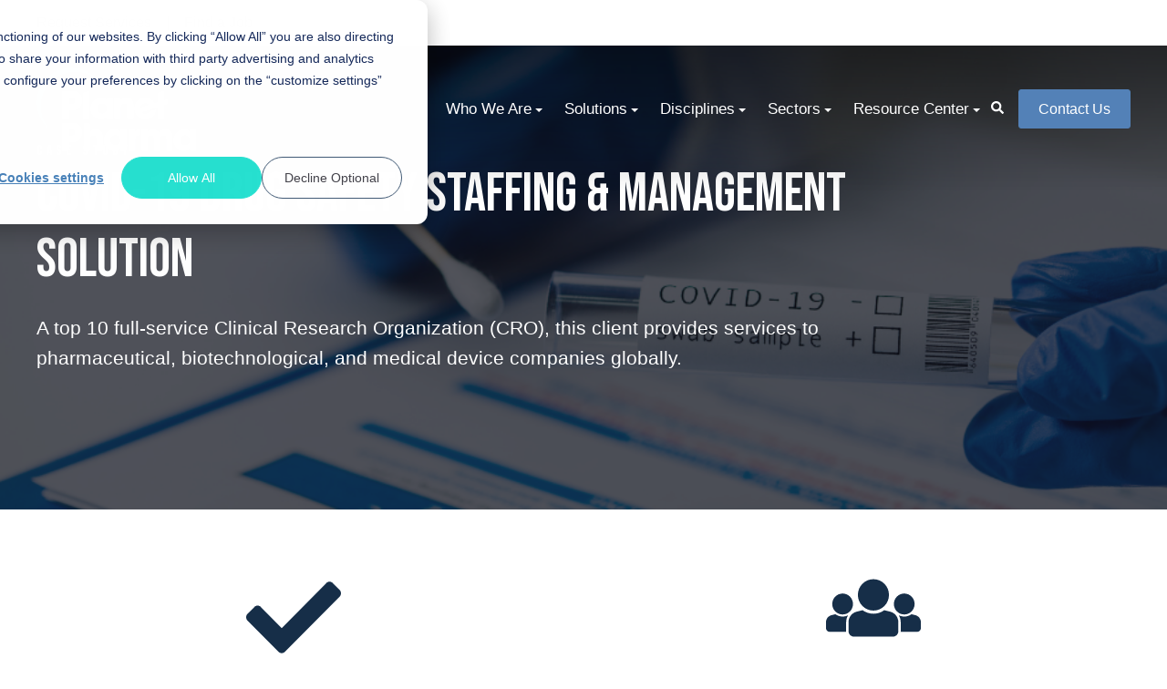

--- FILE ---
content_type: text/html; charset=UTF-8
request_url: https://www.planet-pharma.com/case-studies/covid-19-drug-safety-staffing-management-solution/
body_size: 14272
content:
<!doctype html><html lang="en"><head>
    <meta charset="utf-8">
    <title> Case Study: COVID-19 Drug Safety Staffing &amp; Management Solution</title>
    <link rel="shortcut icon" href="https://www.planet-pharma.com/hubfs/Planet%20Pharma/logos/favicon.png"><meta name="description" content="Planet Pharma quickly provided staffing solutions for a CRO managing COVID-19 drug safety, enabling efficient case handling and reducing costs through a streamlined recruitment process.">
    
		
		
		
		
    
<meta name="viewport" content="width=device-width, initial-scale=1">

    
    <meta property="og:description" content="Planet Pharma quickly provided staffing solutions for a CRO managing COVID-19 drug safety, enabling efficient case handling and reducing costs through a streamlined recruitment process.">
    <meta property="og:title" content=" Case Study: COVID-19 Drug Safety Staffing &amp; Management Solution">
    <meta name="twitter:description" content="Planet Pharma quickly provided staffing solutions for a CRO managing COVID-19 drug safety, enabling efficient case handling and reducing costs through a streamlined recruitment process.">
    <meta name="twitter:title" content=" Case Study: COVID-19 Drug Safety Staffing &amp; Management Solution">

    

    
  
  
  
    
  

  
  
  

  
  
    
      
    
    

  
  

  
    <link rel="preload" as="image" href="https://www.planet-pharma.com/hubfs/Planet%20Pharma/case-study-backgrounds/Pharma-New-Blogs-1.png" fetchpriority="high">
  

    <style>
a.cta_button{-moz-box-sizing:content-box !important;-webkit-box-sizing:content-box !important;box-sizing:content-box !important;vertical-align:middle}.hs-breadcrumb-menu{list-style-type:none;margin:0px 0px 0px 0px;padding:0px 0px 0px 0px}.hs-breadcrumb-menu-item{float:left;padding:10px 0px 10px 10px}.hs-breadcrumb-menu-divider:before{content:'›';padding-left:10px}.hs-featured-image-link{border:0}.hs-featured-image{float:right;margin:0 0 20px 20px;max-width:50%}@media (max-width: 568px){.hs-featured-image{float:none;margin:0;width:100%;max-width:100%}}.hs-screen-reader-text{clip:rect(1px, 1px, 1px, 1px);height:1px;overflow:hidden;position:absolute !important;width:1px}
</style>

<link rel="stylesheet" href="https://www.planet-pharma.com/hubfs/hub_generated/template_assets/1/198565261235/1767991086158/template_main.min.css">
<link rel="stylesheet" href="https://www.planet-pharma.com/hubfs/hub_generated/template_assets/1/185540642142/1767991091562/template__aos.min.css">
<link rel="stylesheet" href="https://www.planet-pharma.com/hubfs/hub_generated/template_assets/1/185726473569/1767991086429/template_child.min.css">
<style type="text/css">
    
    @media (min-width: 1200px) {
					.body-container-wrapper:before {
						display: block;
					}
				}
			.header-main--white-with-navigation {
      border-bottom: 1px solid rgba(67, 66, 74, 0.14);
    }
    
    .header-main--fixed .header-main__container {
      background: rgba(238, 238, 238, 1.0);
    }
    
    .header-main__logo img {
      max-width: 175px;
    }
    
    
    
    
      .header-main--fixed .header-main__white-logo { display: block; }
      .header-main--fixed .header-main__color-logo { display: none; }
    @media (max-width: 1200px) {
      .header-main__logo img {
        max-width: 141.81523500810374px;
      }
    }
    
    
    
    .top-bar {
        height: 50px;
        background: #ffffff;
      }

      .top-bar * {
        line-height: 50px;
      }

      .top-bar input::placeholder {
        color: #c2c2c2;
      }

      .top-bar a {
        color: #333;
      }
    @media (min-width: 1200px) {
				.flyouts .hs-menu-depth-1.hs-item-has-children > a:after {
					border-top: 4px solid;
					border-right: 4px solid transparent;
					border-left: 4px solid transparent;
				}
				
				.flyouts .hs-menu-depth-1 ul .hs-item-has-children > a:after {
					border-top: 4px solid transparent;
					border-bottom: 4px solid transparent;
					border-left: 4px solid;
					position: absolute;
					top: 50%;
					transform: translateY(-33%);
					right: 12px;
				}
				
				.flyouts .hs-menu-depth-1 ul .hs-item-has-children > a:after,
				.flyouts .hs-menu-depth-1.hs-item-has-children > a:after {
					display: inline-block;
					width: 0;
					height: 0;
					margin-left: 4px;
					vertical-align: middle;
					content: "";
				}
			}
		.hs-menu-wrapper.flyouts .hs-menu-children-wrapper {
      background: rgba(255, 255, 255, 1.0);
      }
    
    @media (min-width: 1200px) {
      .hs-menu-wrapper.flyouts .hs-menu-children-wrapper {
        padding: 7px 10px;
        border-radius: 6px;
      }
    }
    
    .hs-menu-wrapper.flyouts .hs-menu-depth-1 > .hs-menu-children-wrapper:after {
      border-bottom-color: rgba(255, 255, 255, 1.0);
    }
    
    .hs-menu-wrapper.flyouts .hs-menu-children-wrapper a,
    .header-main__language-switcher .lang_list_class li a {
      font-size: 15px;
    }
		
		.header-main__menu-nav-wrapper .hs-menu-wrapper > ul > li > a:not(.header-main__cta),
    .header-main__language-switcher-label-current {
      text-transform: none;
      letter-spacing: 0px;
      font-size: 17px;
    }
    
    @media (min-width: 1200px) {
      .header-main:not(.header-main--fixed) .header-main__menu-nav-wrapper .hs-menu-wrapper > ul > li > a:not(.header-main__cta),
      .header-main:not(.header-main--fixed) .header-main__language-switcher-label-current {
        color: rgba(255, 255, 255, 1.0);
      }
      
      .header-main:not(.header-main--fixed) .header-main__container--white-with-navigation .header-main__menu-nav-wrapper .hs-menu-wrapper > ul > li > a:not(.header-main__cta) {
        color: #444;
      }

      .header-main:not(.header-main--fixed) .header-main__menu-nav-wrapper .hs-menu-wrapper > ul > li > a:not(.header-main__cta):hover {
        color: rgba(255, 255, 255, 0.7);
      }
      
      .header-main:not(.header-main--fixed) .header-main__container--white-with-navigation .header-main__menu-nav-wrapper .hs-menu-wrapper > ul > li > a:not(.header-main__cta):hover {
        color: #000000;
      }
      
      .header-main__language-switcher svg {
        fill: rgba(255, 255, 255, 1.0);
      }
      
      .header-main--fixed .hs-menu-wrapper > ul > li > a:not(.header-main__cta),
      .header-main--fixed .header-main__language-switcher-label-current {
        color: rgba(67, 66, 74, 1.0);
      }
    }
    
		.header-main--fixed .hs-menu-wrapper > ul > li > a:not(.header-main__cta):hover {
			opacity: .7;
		}
		
		.header-main__menu-nav-wrapper .hs-menu-wrapper > ul > li > a {
			padding: 0 12px;
		}
		
		@media (min-width: 1200px) {
			.header-main__menu-nav-wrapper .hs-menu-wrapper > ul > li > a {
				padding: 12px 12px;
			}
		}

		.header-main__menu-nav-wrapper .hs-menu-children-wrapper a,
    .header-main__language-switcher .lang_list_class li a {
      color: #444;
      padding: 7px 10px;
      text-transform: none;
      letter-spacing: 0px;
    }
		
		@media (max-width: 1200px) {
			.header-main__menu-nav-wrapper .hs-menu-children-wrapper a {
				padding: 0 10px;
			}
		}
		
    .header-main__menu-nav-wrapper .hs-menu-children-wrapper a:hover,
    .header-main__language-switcher .lang_list_class li a:hover {
      color: #2cac71;
      background: #efefef;
      padding-left: 14px;
			border-radius: 6px;
    }
		
		@media (max-width: 1200px) {
			.header-main__cta {
				font-size: 17px;
			}

			.header-main__language-switcher .lang_list_class li:first-child {
				border-radius: 6px 6px 0 0;
			}

			.header-main__language-switcher .lang_list_class li:last-child {
				border-radius: 0 0 6px 6px;
			}
    
			.header-main__language-switcher .lang_list_class {
				border-radius: 6px;
			}
		}
    
		
		
		.search--menu input {
				width: 0;
				border-right: 0;
				border-left: 0;
				border-top: 0;
				color: rgba(255, 255, 255, 1.0);
				background: none;
				padding: 0;
				border-bottom: 1px solid rgba(255, 255, 255, 0.12);
					color: rgba(255, 255, 255, 1.0);
				transform: scaleX(0);
				transition: transform 300ms ease;
				transform-origin: right;
				position: absolute;
				right: 0;
				top: -6px;
			}
		
		  .search--menu {
				display: inline-flex;
				display: -webkit-inline-box;
				position: relative;
			}
		
		  .search--menu svg {
				cursor: pointer;
				fill: rgba(255, 255, 255, 1.0);
				}
		
		  .header-main--fixed .search--menu svg {
				fill: rgba(67, 66, 74, 1.0);
			}
		
		  .header-main--fixed .search--menu input {
				border-bottom-color: rgba(67, 66, 74, 1.0) !important;
				color: rgba(67, 66, 74, 1.0);
			}

			.search-open .hs-menu-wrapper {
				transform: translateX(-160px);
				opacity: 0;
			}

			.search-open .search--menu input {
				width: auto;
				padding: 7px;
				transform: scaleX(1);
			}

		  .search--menu input:focus {
				outline: none;
				border-bottom: 1px solid rgba(255, 255, 255, .7);
				}
		
			.search--menu label {
				left: -60px;
				position: absolute;
			}
		.top-bar--mobile {
				padding: 0 15px;
			}
		.header-main--fixed .header-main__logo img {
        max-width: 116.66666666666667px;
      }
    
    
      .header-main--fixed .header-main__cta {
        padding-bottom: .4rem;
        padding-top: .4rem;
      }
  
      
      .header-main--fixed .header-main__container {
        padding: .4rem 0;
        transition: all 210ms linear;
      }


    </style>


  <style>
		


		
      .banner--dnd_area-module-1:before {
        content: "";
        display: block;
        height: 100%;
        width: 100%;
        background: rgba(16, 18, 29, 0.71);
        position: absolute;
        left: 0;
        top: 0;
        z-index: 1;
      }
    
    
    .banner--dnd_area-module-1 {
			
			  
					
				
			
			
      position: relative;
			padding: 12% 0 10% 0;
			
			  background-image: url(https://www.planet-pharma.com/hubfs/Planet%20Pharma/case-study-backgrounds/Pharma-New-Blogs-1.png);
				background-repeat: no-repeat;
				background-size: cover;
				background-position: center top;
			
    }
		
		
    
    .banner__inner *:not(.button) {
      color: #ffffff;
    }
    
    .banner__inner {
      display: inline-block;
      max-width: 910px;
      z-index: 2;
      position: relative;
    }
    
    @media (max-width: 1200px) {
      .banner__inner {
        padding: 70px 1.2rem;
      }
    }
    
    
		
		
		
		
		
		
  </style>


  <style>


    .buttons-wrap--module_17413657966504 .button {
      display: inline-flex;
      align-items: center;
      justify-content: space-between;
      gap: 14px;
    }

    .buttons-wrap--module_17413657966504 .icon-wrapper img, .buttons-wrap--module_17413657966504 .icon-wrapper svg {
      display: flex;
      width: 21px;
      height: 21px;
    }

    .buttons-wrap--module_17413657966504 .button:nth-child(1) {
      
    }


  </style>
  

  <style type="text/css">

    .section-title.module_17413657981166 span { 
      color: rgba(164, 164, 168, 1.0);
    }
    
    .section-title.module_17413657981166 h2 { 
      color: rgba(#null, 1.0);
    }
    
    .section-title.module_17413657981166 p { 
      color: rgba(#null, 1.0);
    }
    
    .dnd-section .dnd-column {
      padding: 0; 
    }
    
    
      .section-title.module_17413657981166 span {
        text-transform: uppercase;
        border: none;
        display: inline-block;
        padding: 0;
        font-size: 14px;
        letter-spacing: 3px;
        font-weight: 400;
        border-radius: 0;
      }


    

    
  </style>


  <style type="text/css">
    
    

      .item-with-image--module_17413657981167 {
        background: #fff;
      }
    
      .item-with-image--module_17413657981167 .item-with-image__image {
        border-radius: 20px 20px 0 0 !important;
      }
    
    
    
    
    
    .item-with-image--module_17413657981167 {
      border-radius: 20px !important;
    }
    
    @media (max-width: 1200px) {
    .item-with-image--module_17413657981167 .item-with-image__inner-content .flex-container {
        flex-direction: row;
      }
    }
    
    @media (max-width: 767px) {
    .item-with-image--module_17413657981167 .item-with-image__share a {
        width: auto;
        height: auto;
        margin-right: 15px !important;
      }
    }
    
    
    .item-with-image--module_17413657981167 .item-with-image__text {
      padding-top: 0 !important;  
    }

    .item-with-image--module_17413657981167 {
      padding: 0;
      margin-top: 190px;
      border-radius: 16px;
      position: relative;
      margin-bottom: 40px;
      transition: all 300ms ease !important;
    }
    
    .item-with-image--module_17413657981167 h4 {
      font-size: 22px !important;
      font-weight: 500 !important;
    }
    
    .item-with-image--module_17413657981167:hover {
      transform: scale(0.98) !important; 
      transition: all 300ms ease !important;
    }
    
    .item-with-image--module_17413657981167 .item-with-image__media {
      position: relative;
    }
    
    .item-with-image--module_17413657981167 .item-with-image__image {
      border-radius: 16px;
      margin: -190px auto 22px;
      min-height: 190px;
      background-position: center;
    }
    
    .item-with-image--module_17413657981167 .item-with-image__inner-content {
      padding: 0px 32px 30px;
    }
    
    .item-with-image--module_17413657981167 .item-with-image__text a, 
		.item-with-image--module_17413657981167 .item-with-image__text {
      font-size: 14px;
    }
    
    .item-with-image--module_17413657981167 .item-with-image__inner-content h4 {
      font-size: 26px;
      font-weight: 400; 
      padding: 8px 0 0 0;
    }
    
    .item-with-image--module_17413657981167 .item-with-image__image { 
      width: 90%;
      min-height: 220px;
    }

    .item-with-image--module_17413657981167 .item-with-image__inner-content .mt-m {
      padding-top: 3px;
    }
    
    .item-with-image--module_17413657981167 .item-with-image__inner-content a {
      color: #494A52;
    }
    
    .item-with-image--module_17413657981167 .item-with-image__inner-content .item-with-image__share a {
      border: none;
      margin-right: 4px;
      border: none;
    }
    
    .item-with-image--module_17413657981167 .item-with-image__inner-content .item-with-image__share a:hover {
      transform: translateY(-3px);
      background: none;
    }
    
    .item-with-image--module_17413657981167 .item-with-image__inner-content .item-with-image__share svg {
      width: 18px;
      height: 18px;
      fill: rgba(255, 114, 67, 1.0);
    }
    
    .item-with-image--module_17413657981167 .item-with-image__inner-content small {
      font-size: 14px;
      font-weight: 400;
      color: #878787;
      display: flex;
      flex-direction: row-reverse;
      align-items: center;
    }
    
    .item-with-image--module_17413657981167 .item-with-image__media .item-with-image__tag {
      position: absolute;
      top: 22px;
      left: 34px;
    }
    
    .item-with-image--module_17413657981167 .item-with-image__tag a {
      color: rgba(255, 255, 255, 1.0);
      border-radius: 8px;
      font-weight: 400;
      font-size: 14px;
      padding: 8px 16px;
      
        background-color: rgba(255, 114, 67, 1.0);
      
      
    }
    
    .item-with-image--module_17413657981167 .flex-container a:before {
      display: none !important;
    }
    
    .item-with-image--module_17413657981167 .item-with-image__inner-content h5 a {
      color: #494A52;
      font-size: 21px;
    }
    
    
    
  </style>

<style>
    footer {
      background-color: rgba(33, 34, 39, 1.0);
    }
    
    footer * {
      color: #ffffff;
    }
    
		footer a {
				font-family: ;
			}
		.footer__main {
			flex: 0 350px;
		}
		
		.footer__social-link a {
			background: rgba(255, 255, 255, 0.12);
		}

		.footer__social-link a:hover {
			background: rgba(255, 255, 255, 0.34);
		}
		
    .footer__menu .hs-menu-depth-1 > a {
			text-transform: uppercase;
			margin-bottom: 21px;
		}
		
		.footer__menu .hs-menu-wrapper li ul li ul {
				display: none;
			}
		</style>

<style>
  @font-face {
    font-family: "Bebas Neue";
    font-weight: 400;
    font-style: normal;
    font-display: swap;
    src: url("/_hcms/googlefonts/Bebas_Neue/regular.woff2") format("woff2"), url("/_hcms/googlefonts/Bebas_Neue/regular.woff") format("woff");
  }
</style>

<!-- Editor Styles -->
<style id="hs_editor_style" type="text/css">
.dnd_area-row-0-force-full-width-section > .row-fluid {
  max-width: none !important;
}
.dnd_area-row-1-max-width-section-centering > .row-fluid {
  max-width: 1240px !important;
  margin-left: auto !important;
  margin-right: auto !important;
}
/* HubSpot Non-stacked Media Query Styles */
@media (min-width:768px) {
  .dnd_area-row-0-vertical-alignment > .row-fluid {
    display: -ms-flexbox !important;
    -ms-flex-direction: row;
    display: flex !important;
    flex-direction: row;
  }
  .dnd_area-row-1-vertical-alignment > .row-fluid {
    display: -ms-flexbox !important;
    -ms-flex-direction: row;
    display: flex !important;
    flex-direction: row;
  }
  .dnd_area-row-2-vertical-alignment > .row-fluid {
    display: -ms-flexbox !important;
    -ms-flex-direction: row;
    display: flex !important;
    flex-direction: row;
  }
  .dnd_area-row-3-vertical-alignment > .row-fluid {
    display: -ms-flexbox !important;
    -ms-flex-direction: row;
    display: flex !important;
    flex-direction: row;
  }
  .dnd_area-row-4-vertical-alignment > .row-fluid {
    display: -ms-flexbox !important;
    -ms-flex-direction: row;
    display: flex !important;
    flex-direction: row;
  }
  .dnd_area-module-1-vertical-alignment {
    display: -ms-flexbox !important;
    -ms-flex-direction: column !important;
    -ms-flex-pack: center !important;
    display: flex !important;
    flex-direction: column !important;
    justify-content: center !important;
  }
  .dnd_area-module-1-vertical-alignment > div {
    flex-shrink: 0 !important;
  }
  .cell_1741122630691-vertical-alignment {
    display: -ms-flexbox !important;
    -ms-flex-direction: column !important;
    -ms-flex-pack: start !important;
    display: flex !important;
    flex-direction: column !important;
    justify-content: flex-start !important;
  }
  .cell_1741122630691-vertical-alignment > div {
    flex-shrink: 0 !important;
  }
  .cell_17411226142622-vertical-alignment {
    display: -ms-flexbox !important;
    -ms-flex-direction: column !important;
    -ms-flex-pack: start !important;
    display: flex !important;
    flex-direction: column !important;
    justify-content: flex-start !important;
  }
  .cell_17411226142622-vertical-alignment > div {
    flex-shrink: 0 !important;
  }
  .cell_1741122667193-vertical-alignment {
    display: -ms-flexbox !important;
    -ms-flex-direction: column !important;
    -ms-flex-pack: start !important;
    display: flex !important;
    flex-direction: column !important;
    justify-content: flex-start !important;
  }
  .cell_1741122667193-vertical-alignment > div {
    flex-shrink: 0 !important;
  }
  .cell_1741122665982-vertical-alignment {
    display: -ms-flexbox !important;
    -ms-flex-direction: column !important;
    -ms-flex-pack: start !important;
    display: flex !important;
    flex-direction: column !important;
    justify-content: flex-start !important;
  }
  .cell_1741122665982-vertical-alignment > div {
    flex-shrink: 0 !important;
  }
  .cell_17413657966493-vertical-alignment {
    display: -ms-flexbox !important;
    -ms-flex-direction: column !important;
    -ms-flex-pack: center !important;
    display: flex !important;
    flex-direction: column !important;
    justify-content: center !important;
  }
  .cell_17413657966493-vertical-alignment > div {
    flex-shrink: 0 !important;
  }
  .cell_17413657981163-vertical-alignment {
    display: -ms-flexbox !important;
    -ms-flex-direction: column !important;
    -ms-flex-pack: center !important;
    display: flex !important;
    flex-direction: column !important;
    justify-content: center !important;
  }
  .cell_17413657981163-vertical-alignment > div {
    flex-shrink: 0 !important;
  }
}
/* HubSpot Styles (default) */
.dnd_area-row-0-padding {
  padding-top: 0px !important;
  padding-bottom: 0px !important;
  padding-left: 0px !important;
  padding-right: 0px !important;
}
.dnd_area-row-1-padding {
  padding-top: 20px !important;
  padding-bottom: 0px !important;
}
.dnd_area-row-2-padding {
  padding-top: 0px !important;
}
.dnd_area-row-3-background-layers {
  background-image: linear-gradient(rgba(224, 217, 209, 1), rgba(224, 217, 209, 1)) !important;
  background-position: left top !important;
  background-size: auto !important;
  background-repeat: no-repeat !important;
}
</style>
    <script src="https://www.planet-pharma.com/hubfs/hub_generated/template_assets/1/185538427935/1767991096388/template_bundle.min.js"></script>
<script src="https://www.planet-pharma.com/hubfs/hub_generated/template_assets/1/185540642186/1767991088158/template_jquery-3.6.0.min.js"></script>

    
<!--  Added by GoogleAnalytics4 integration -->
<script>
var _hsp = window._hsp = window._hsp || [];
window.dataLayer = window.dataLayer || [];
function gtag(){dataLayer.push(arguments);}

var useGoogleConsentModeV2 = true;
var waitForUpdateMillis = 1000;


if (!window._hsGoogleConsentRunOnce) {
  window._hsGoogleConsentRunOnce = true;

  gtag('consent', 'default', {
    'ad_storage': 'denied',
    'analytics_storage': 'denied',
    'ad_user_data': 'denied',
    'ad_personalization': 'denied',
    'wait_for_update': waitForUpdateMillis
  });

  if (useGoogleConsentModeV2) {
    _hsp.push(['useGoogleConsentModeV2'])
  } else {
    _hsp.push(['addPrivacyConsentListener', function(consent){
      var hasAnalyticsConsent = consent && (consent.allowed || (consent.categories && consent.categories.analytics));
      var hasAdsConsent = consent && (consent.allowed || (consent.categories && consent.categories.advertisement));

      gtag('consent', 'update', {
        'ad_storage': hasAdsConsent ? 'granted' : 'denied',
        'analytics_storage': hasAnalyticsConsent ? 'granted' : 'denied',
        'ad_user_data': hasAdsConsent ? 'granted' : 'denied',
        'ad_personalization': hasAdsConsent ? 'granted' : 'denied'
      });
    }]);
  }
}

gtag('js', new Date());
gtag('set', 'developer_id.dZTQ1Zm', true);
gtag('config', 'G-WDF5VMZ635');
</script>
<script async src="https://www.googletagmanager.com/gtag/js?id=G-WDF5VMZ635"></script>

<!-- /Added by GoogleAnalytics4 integration -->

<!--  Added by GoogleTagManager integration -->
<script>
var _hsp = window._hsp = window._hsp || [];
window.dataLayer = window.dataLayer || [];
function gtag(){dataLayer.push(arguments);}

var useGoogleConsentModeV2 = true;
var waitForUpdateMillis = 1000;



var hsLoadGtm = function loadGtm() {
    if(window._hsGtmLoadOnce) {
      return;
    }

    if (useGoogleConsentModeV2) {

      gtag('set','developer_id.dZTQ1Zm',true);

      gtag('consent', 'default', {
      'ad_storage': 'denied',
      'analytics_storage': 'denied',
      'ad_user_data': 'denied',
      'ad_personalization': 'denied',
      'wait_for_update': waitForUpdateMillis
      });

      _hsp.push(['useGoogleConsentModeV2'])
    }

    (function(w,d,s,l,i){w[l]=w[l]||[];w[l].push({'gtm.start':
    new Date().getTime(),event:'gtm.js'});var f=d.getElementsByTagName(s)[0],
    j=d.createElement(s),dl=l!='dataLayer'?'&l='+l:'';j.async=true;j.src=
    'https://www.googletagmanager.com/gtm.js?id='+i+dl;f.parentNode.insertBefore(j,f);
    })(window,document,'script','dataLayer','GTM-KG93BBRL');

    window._hsGtmLoadOnce = true;
};

_hsp.push(['addPrivacyConsentListener', function(consent){
  if(consent.allowed || (consent.categories && consent.categories.analytics)){
    hsLoadGtm();
  }
}]);

</script>

<!-- /Added by GoogleTagManager integration -->

    <link rel="canonical" href="https://www.planet-pharma.com/case-studies/covid-19-drug-safety-staffing-management-solution/">

<script type="application/ld+json">
{
  "@context": "https://schema.org",
  "@type": "EmploymentAgency",
  "name": "Planet Pharma",
  "image": "https://www.planet-pharma.com/hs-fs/hubfs/Planet%20Pharma/logos/planet-pharma-logo-white-teal-crescent.png",
  "url": "https://www.planet-pharma.com",
  "address": {
    "@type": "PostalAddress",
    "streetAddress": "107 West Hargett St",
    "addressLocality": "Raleigh",
    "addressRegion": "NC",
    "postalCode": "27601",
    "addressCountry": "US"
  },  
  "hasMap": "https://www.google.com/maps/place/Planet+Pharma/data=!4m2!3m1!1s0x0:0x4c8daf7f89060162?sa=X&ved=1t:2428&ictx=111"
}
</script>
<meta property="og:image" content="https://www.planet-pharma.com/hubfs/Planet%20Pharma/case-study-backgrounds/Pharma-New-Blogs-1.png">
<meta property="og:image:width" content="950">
<meta property="og:image:height" content="512">

<meta name="twitter:image" content="https://www.planet-pharma.com/hubfs/Planet%20Pharma/case-study-backgrounds/Pharma-New-Blogs-1.png">


<meta property="og:url" content="https://www.planet-pharma.com/case-studies/covid-19-drug-safety-staffing-management-solution/">
<meta name="twitter:card" content="summary_large_image">
<meta http-equiv="content-language" content="en">







  <meta name="generator" content="HubSpot"></head>
  
	
	<body>
<!--  Added by GoogleTagManager integration -->
<noscript><iframe src="https://www.googletagmanager.com/ns.html?id=GTM-KG93BBRL" height="0" width="0" style="display:none;visibility:hidden"></iframe></noscript>

<!-- /Added by GoogleTagManager integration -->

    <div class="body-wrapper   hs-content-id-187012465957 hs-site-page page  body-wrapper--default">
      <div id="hs_cos_wrapper_header" class="hs_cos_wrapper hs_cos_wrapper_widget hs_cos_wrapper_type_module" style="" data-hs-cos-general-type="widget" data-hs-cos-type="module">
<header class="header-main header-main--default sticky-menu-on " id="">
  
      <div class="top-bar">
        <div class="content-wrapper">
          <div class="row-fluid-wrapper">
            <div class="row-fluid">

              <div class="span9">
                <p><a href="/contact/" rel="noopener">Request Services</a> | <a href="https://careers.planet-pharma.com/" rel=" noopener">Find a Job</a></p>
              </div>

              <div class="span3 text-right">
                </div>

            </div>
          </div>
        </div>
      </div>
    <div class="row-fluid-wrapper header-main__container header-main__container--default">
    <div class="row-fluid">
      <div class="content-wrapper space-between">

        <div class="header-main__logo">
          
					<a href="https://www.planet-pharma.com">
							<img src="https://www.planet-pharma.com/hubfs/Planet%20Pharma/logos/planet-pharma-full-color-logo.svg" alt="Planet Pharma Logo" width="228" height="118" class="header-main__white-logo false hide">
					  </a>
					
						<a href="https://www.planet-pharma.com">
							<img src="https://www.planet-pharma.com/hs-fs/hubfs/Planet%20Pharma/logos/planet-pharma-logo-white-teal-crescent.png?width=2000&amp;height=1049&amp;name=planet-pharma-logo-white-teal-crescent.png" alt="Planet Pharma Logo" width="2000" height="1049" class="header-main__color-logo " srcset="https://www.planet-pharma.com/hs-fs/hubfs/Planet%20Pharma/logos/planet-pharma-logo-white-teal-crescent.png?width=1000&amp;height=525&amp;name=planet-pharma-logo-white-teal-crescent.png 1000w, https://www.planet-pharma.com/hs-fs/hubfs/Planet%20Pharma/logos/planet-pharma-logo-white-teal-crescent.png?width=2000&amp;height=1049&amp;name=planet-pharma-logo-white-teal-crescent.png 2000w, https://www.planet-pharma.com/hs-fs/hubfs/Planet%20Pharma/logos/planet-pharma-logo-white-teal-crescent.png?width=3000&amp;height=1574&amp;name=planet-pharma-logo-white-teal-crescent.png 3000w, https://www.planet-pharma.com/hs-fs/hubfs/Planet%20Pharma/logos/planet-pharma-logo-white-teal-crescent.png?width=4000&amp;height=2098&amp;name=planet-pharma-logo-white-teal-crescent.png 4000w, https://www.planet-pharma.com/hs-fs/hubfs/Planet%20Pharma/logos/planet-pharma-logo-white-teal-crescent.png?width=5000&amp;height=2623&amp;name=planet-pharma-logo-white-teal-crescent.png 5000w, https://www.planet-pharma.com/hs-fs/hubfs/Planet%20Pharma/logos/planet-pharma-logo-white-teal-crescent.png?width=6000&amp;height=3147&amp;name=planet-pharma-logo-white-teal-crescent.png 6000w" sizes="(max-width: 2000px) 100vw, 2000px">
							<span class="hide-text">Planet Pharma Logo</span>
					  </a>
					</div>

        
        <div class="header-main__menu-nav-container">
            <div class="header-main__menu-nav-wrapper">
              <div id="hs_menu_wrapper_header_" class="hs-menu-wrapper active-branch flyouts hs-menu-flow-horizontal" role="navigation" data-sitemap-name="default" data-menu-id="185723144019" aria-label="Navigation Menu">
 <ul role="menu">
  <li class="hs-menu-item hs-menu-depth-1 hs-item-has-children" role="none"><a href="https://www.planet-pharma.com/who-we-are/our-story/" aria-haspopup="true" aria-expanded="false" role="menuitem">Who We Are</a>
   <ul role="menu" class="hs-menu-children-wrapper">
    <li class="hs-menu-item hs-menu-depth-2" role="none"><a href="/who-we-are/our-story/#leadership" role="menuitem">Leadership</a></li>
    <li class="hs-menu-item hs-menu-depth-2" role="none"><a href="/who-we-are/our-story/#global-reach" role="menuitem">Global Reach</a></li>
    <li class="hs-menu-item hs-menu-depth-2" role="none"><a href="/who-we-are/our-story/#dei" role="menuitem">DEI</a></li>
    <li class="hs-menu-item hs-menu-depth-2" role="none"><a href="https://www.planet-pharma.com/who-we-are/sustainability-framework/" role="menuitem">Sustainability</a></li>
   </ul></li>
  <li class="hs-menu-item hs-menu-depth-1 hs-item-has-children" role="none"><a href="https://www.planet-pharma.com/solutions/" aria-haspopup="true" aria-expanded="false" role="menuitem">Solutions</a>
   <ul role="menu" class="hs-menu-children-wrapper">
    <li class="hs-menu-item hs-menu-depth-2" role="none"><a href="https://www.planet-pharma.com/solutions/contract-direct-hire/" role="menuitem">Contract &amp; Direct Hire</a></li>
    <li class="hs-menu-item hs-menu-depth-2" role="none"><a href="https://www.planet-pharma.com/solutions/strategic-resourcing/" role="menuitem">Strategic Resourcing</a></li>
    <li class="hs-menu-item hs-menu-depth-2" role="none"><a href="https://www.planet-pharma.com/solutions/executive-search-consulting/" role="menuitem">Executive Search &amp; Consulting</a></li>
    <li class="hs-menu-item hs-menu-depth-2" role="none"><a href="https://www.planet-pharma.com/solutions/functional-service-provider/" role="menuitem">Functional Service Provider (FSP)</a></li>
    <li class="hs-menu-item hs-menu-depth-2" role="none"><a href="https://www.planet-pharma.com/solutions/global-workforce-solutions/" role="menuitem">Global Workforce Solutions</a></li>
   </ul></li>
  <li class="hs-menu-item hs-menu-depth-1 hs-item-has-children" role="none"><a href="https://www.planet-pharma.com/disciplines/" aria-haspopup="true" aria-expanded="false" role="menuitem">Disciplines</a>
   <ul role="menu" class="hs-menu-children-wrapper">
    <li class="hs-menu-item hs-menu-depth-2" role="none"><a href="https://www.planet-pharma.com/disciplines/clinical-research/" role="menuitem">Clinical Research</a></li>
    <li class="hs-menu-item hs-menu-depth-2" role="none"><a href="https://www.planet-pharma.com/disciplines/scientific-staffing/" role="menuitem">Scientific</a></li>
    <li class="hs-menu-item hs-menu-depth-2" role="none"><a href="https://www.planet-pharma.com/disciplines/technology/" role="menuitem">Technology</a></li>
    <li class="hs-menu-item hs-menu-depth-2" role="none"><a href="https://www.planet-pharma.com/disciplines/quality-compliance/" role="menuitem">Quality &amp; Compliance</a></li>
    <li class="hs-menu-item hs-menu-depth-2" role="none"><a href="https://www.planet-pharma.com/disciplines/engineering/" role="menuitem">Engineering</a></li>
    <li class="hs-menu-item hs-menu-depth-2" role="none"><a href="https://www.planet-pharma.com/disciplines/commercial-market-access/" role="menuitem">Commercial / Market Access</a></li>
   </ul></li>
  <li class="hs-menu-item hs-menu-depth-1 hs-item-has-children" role="none"><a href="https://www.planet-pharma.com/sectors/" aria-haspopup="true" aria-expanded="false" role="menuitem">Sectors</a>
   <ul role="menu" class="hs-menu-children-wrapper">
    <li class="hs-menu-item hs-menu-depth-2" role="none"><a href="https://www.planet-pharma.com/sectors/pharmaceutical/" role="menuitem">Pharmaceutical</a></li>
    <li class="hs-menu-item hs-menu-depth-2" role="none"><a href="https://www.planet-pharma.com/sectors/biotechnology/" role="menuitem">Biotechnology</a></li>
    <li class="hs-menu-item hs-menu-depth-2" role="none"><a href="https://www.planet-pharma.com/sectors/medtech/" role="menuitem">MedTech</a></li>
    <li class="hs-menu-item hs-menu-depth-2" role="none"><a href="https://www.planet-pharma.com/sectors/medical-device/" role="menuitem">Medical Device</a></li>
    <li class="hs-menu-item hs-menu-depth-2" role="none"><a href="https://www.planet-pharma.com/sectors/clinical-research-organization/" role="menuitem">Clinical Research Organizations</a></li>
    <li class="hs-menu-item hs-menu-depth-2" role="none"><a href="https://www.planet-pharma.com/sectors/cmo-cdmo/" role="menuitem">CMO/CDMO</a></li>
    <li class="hs-menu-item hs-menu-depth-2" role="none"><a href="https://www.planet-pharma.com/sectors/consulting-services/" role="menuitem">Consulting / Service Company</a></li>
   </ul></li>
  <li class="hs-menu-item hs-menu-depth-1 hs-item-has-children" role="none"><a href="javascript:;" aria-haspopup="true" aria-expanded="false" role="menuitem">Resource Center</a>
   <ul role="menu" class="hs-menu-children-wrapper">
    <li class="hs-menu-item hs-menu-depth-2" role="none"><a href="https://www.planet-pharma.com/insights" role="menuitem">Insights</a></li>
    <li class="hs-menu-item hs-menu-depth-2" role="none"><a href="https://www.planet-pharma.com/career-services/" role="menuitem">Career Services</a></li>
    <li class="hs-menu-item hs-menu-depth-2" role="none"><a href="https://www.planet-pharma.com/working-with-us/" role="menuitem">Working With Us</a></li>
    <li class="hs-menu-item hs-menu-depth-2" role="none"><a href="https://www.planet-pharma.com/case-studies/" role="menuitem">Case Studies</a></li>
   </ul></li>
 </ul>
</div><form action="/search" class="search--menu">
									<input type="search" class="hs-site-search-input" name="term" autocomplete="off" placeholder="Search..." id="search-site">
									<label for="search-site" class="margin-0 hide-text">Search Site</label>

									<svg version="1.0" xmlns="http://www.w3.org/2000/svg" viewbox="0 0 512 512" width="14" aria-labelledby="search1" role="img"><title id="search1">Search</title><g id="search1_layer"><path d="M505 442.7L405.3 343c-4.5-4.5-10.6-7-17-7H372c27.6-35.3 44-79.7 44-128C416 93.1 322.9 0 208 0S0 93.1 0 208s93.1 208 208 208c48.3 0 92.7-16.4 128-44v16.3c0 6.4 2.5 12.5 7 17l99.7 99.7c9.4 9.4 24.6 9.4 33.9 0l28.3-28.3c9.4-9.4 9.4-24.6.1-34zM208 336c-70.7 0-128-57.2-128-128 0-70.7 57.2-128 128-128 70.7 0 128 57.2 128 128 0 70.7-57.2 128-128 128z" /></g></svg>
								</form>
              
                <a class="button header-main__cta" href="https://www.planet-pharma.com/contact/">
									Contact Us
							  </a>
              <div class="hide-on-desktop top-bar--mobile">
									<p><a href="/contact/" rel="noopener">Request Services</a> | <a href="https://careers.planet-pharma.com/" rel=" noopener">Find a Job</a></p>

									</div>
							</div>
          </div>

          <a class="header-main__mobile-menu-btn hide-on-desktop">
            <span></span>
            <span></span>
            <span></span>
          </a>
        </div><!-- .content-wrapper.space-between -->
    </div><!-- .row-fluid -->
  </div><!-- .row-fluid-wrapper.header-main__container -->
</header>

</div>
<main class="body-container-wrapper">
  <div class="container-fluid body-container body-container--case-study">
<div class="row-fluid-wrapper">
<div class="row-fluid">
<div class="span12 widget-span widget-type-cell " style="" data-widget-type="cell" data-x="0" data-w="12">

<div class="row-fluid-wrapper row-depth-1 row-number-1 dnd_area-row-0-vertical-alignment dnd_area-row-0-force-full-width-section dnd-section dnd_area-row-0-padding">
<div class="row-fluid ">
<div class="span12 widget-span widget-type-custom_widget dnd_area-module-1-vertical-alignment dnd-module" style="" data-widget-type="custom_widget" data-x="0" data-w="12">




<div id="" class="banner lazy banner--dnd_area-module-1  text-left">
	
	
	<div class="content-wrapper">
		<div class="banner__inner fx-fade-up">
			
				<span class="eyebrow" style="text-align: left;">Case study</span>
<h1 style="text-align: left;">COVID-19 Drug Safety Staffing &amp; Management Solution</h1>
<p>A top 10 full-service Clinical Research Organization (CRO), this client provides services to pharmaceutical, biotechnological, and medical device companies globally.</p>
			

			
				<div class="text-center fx-fade-up animation-delay-4">
					
				</div>
			
			
			
		</div>
		
		
			
	</div>
	
	
</div>
















</div><!--end widget-span -->
</div><!--end row-->
</div><!--end row-wrapper -->

<div class="row-fluid-wrapper row-depth-1 row-number-2 dnd_area-row-1-padding dnd_area-row-1-vertical-alignment dnd_area-row-1-max-width-section-centering dnd-section">
<div class="row-fluid ">
<div class="span6 widget-span widget-type-cell cell_17411226142622-vertical-alignment dnd-column" style="" data-widget-type="cell" data-x="0" data-w="6">

<div class="row-fluid-wrapper row-depth-1 row-number-3 dnd-row">
<div class="row-fluid ">
<div class="span12 widget-span widget-type-custom_widget dnd-module" style="" data-widget-type="custom_widget" data-x="0" data-w="12">
<div id="hs_cos_wrapper_widget_1741122614097" class="hs_cos_wrapper hs_cos_wrapper_widget hs_cos_wrapper_type_module" style="" data-hs-cos-general-type="widget" data-hs-cos-type="module">
  <div id="" class="feature  text-center icon-20 feature--widget_1741122614097">
      
        <div class="feature__icon" style="width: 20%;">
          <span id="hs_cos_wrapper_widget_1741122614097_" class="hs_cos_wrapper hs_cos_wrapper_widget hs_cos_wrapper_type_icon" style="" data-hs-cos-general-type="widget" data-hs-cos-type="icon"><svg version="1.0" xmlns="http://www.w3.org/2000/svg" viewbox="0 0 512 512" aria-hidden="true"><g id="check2_layer"><path d="M173.898 439.404l-166.4-166.4c-9.997-9.997-9.997-26.206 0-36.204l36.203-36.204c9.997-9.998 26.207-9.998 36.204 0L192 312.69 432.095 72.596c9.997-9.997 26.207-9.997 36.204 0l36.203 36.204c9.997 9.997 9.997 26.206 0 36.204l-294.4 294.401c-9.998 9.997-26.207 9.997-36.204-.001z" /></g></svg></span>
        </div>
      

      <div class="feature__inner">
        
        <h3>The Challenge</h3>
<p style="text-align: left;">Working with one of their pharmaceutical partner organizations, the client secured a contract to manage drug safety and case reports as part of a COVID-19 medical study. Due to the high volume of research data, their partner organization required additional resources to manage and publish findings.</p>
<p style="text-align: left;">• The CRO was tasked with assembling a scalable team that could meet this immediate need.<br>• Timely sourcing and recruitment of medical personnel to handle case intake, manage data, and review findings.</p>
      </div>
    </div>




<style type="text/css">
  
  .feature--widget_1741122614097 {
    z-index: 2;
    position: relative;
  }
  
  
  
  .feature--widget_1741122614097 .feature__icon svg {
    fill: rgba(22, 46, 72, 1.0);
  }
  
  .feature--widget_1741122614097 .rotated-image {
    border-radius: 17px;
    height: 170px;
    margin: 24px auto 71px;
    overflow: hidden;
    position: relative;
    transform: rotate(45deg);
    width: 170px;
  }
  
  .feature--widget_1741122614097 .feature__content-tag {
    background-color: rgba(132, 92, 245, 1.0);
    border-radius: 23px !important;
    width: 200px;
    font-size: 14px;
    padding: 24px;
    text-transform: capitalize;
    margin-bottom: 24px;
    display: block;
    color: rgba(67, 83, 255, 1.0);
    font-weight: bold;
    text-align: center;
    border: 2px solid;
    border-color: rgba(67, 83, 255, 1.0);
  }
   
  .feature--widget_1741122614097 .rotated-image img {
    height: 254px!important;
    left: -50px;
    max-width: unset!important;
    object-fit: cover;
    object-position: center;
    position: absolute;
    top: -50px;
    transform: rotate(-45deg);
    width: 254px;
  }
  
	
		.feature--widget_1741122614097:hover {
			box-shadow: 0 21px 54px rgba(0,0,0,0.1);
		}
	
  
  
		.feature--widget_1741122614097:hover {
			transform: scale(0.98);
		}
	
  
  
	
	.feature--widget_1741122614097 {
		padding: 25px 43px;
		border-radius: 12px;
		border: 0px solid rgba(255, 255, 255, 1.0);

		
		background: rgba(255, 255, 255, 1.0);
    
	}
	
	@media (min-width: 1200px) {
		.feature--widget_1741122614097 {
      padding-left: 40px !important;
      padding-right: 40px !important;
			margin-top: 21px;
      margin-left: 0px !important;
      margin-right: 0px !important;
		}
    
    .feature--widget_1741122614097 .row-fluid .span6 {
      margin-left: 40px;
    }
	}

	@media (max-width: 1200px) {
		.feature {
			padding: 30px 30px;
		}
		
		.feature--widget_1741122614097 {
			margin-top: 21px;
		}
	}

  @media (max-width: 900px) {
		.feature--widget_1741122614097 {
			margin-top: 0 !important;
		}
	}
  
	
  
  .feature--widget_1741122614097 img {
    margin-top: 10px;
    margin-bottom: 30px;
  }
  
</style></div>

</div><!--end widget-span -->
</div><!--end row-->
</div><!--end row-wrapper -->

</div><!--end widget-span -->
<div class="span6 widget-span widget-type-cell cell_1741122630691-vertical-alignment dnd-column" style="" data-widget-type="cell" data-x="6" data-w="6">

<div class="row-fluid-wrapper row-depth-1 row-number-4 dnd-row">
<div class="row-fluid ">
<div class="span12 widget-span widget-type-custom_widget dnd-module" style="" data-widget-type="custom_widget" data-x="0" data-w="12">
<div id="hs_cos_wrapper_module_1741122630692" class="hs_cos_wrapper hs_cos_wrapper_widget hs_cos_wrapper_type_module" style="" data-hs-cos-general-type="widget" data-hs-cos-type="module">
  <div id="" class="feature  text-center icon-20 feature--module_1741122630692">
      
        <div class="feature__icon" style="width: 20%;">
          <span id="hs_cos_wrapper_module_1741122630692_" class="hs_cos_wrapper hs_cos_wrapper_widget hs_cos_wrapper_type_icon" style="" data-hs-cos-general-type="widget" data-hs-cos-type="icon"><svg version="1.0" xmlns="http://www.w3.org/2000/svg" viewbox="0 0 640 512" aria-hidden="true"><g id="users3_layer"><path d="M320 64c57.99 0 105 47.01 105 105s-47.01 105-105 105-105-47.01-105-105S262.01 64 320 64zm113.463 217.366l-39.982-9.996c-49.168 35.365-108.766 27.473-146.961 0l-39.982 9.996C174.485 289.379 152 318.177 152 351.216V412c0 19.882 16.118 36 36 36h264c19.882 0 36-16.118 36-36v-60.784c0-33.039-22.485-61.837-54.537-69.85zM528 300c38.66 0 70-31.34 70-70s-31.34-70-70-70-70 31.34-70 70 31.34 70 70 70zm-416 0c38.66 0 70-31.34 70-70s-31.34-70-70-70-70 31.34-70 70 31.34 70 70 70zm24 112v-60.784c0-16.551 4.593-32.204 12.703-45.599-29.988 14.72-63.336 8.708-85.69-7.37l-26.655 6.664C14.99 310.252 0 329.452 0 351.477V392c0 13.255 10.745 24 24 24h112.169a52.417 52.417 0 0 1-.169-4zm467.642-107.09l-26.655-6.664c-27.925 20.086-60.89 19.233-85.786 7.218C499.369 318.893 504 334.601 504 351.216V412c0 1.347-.068 2.678-.169 4H616c13.255 0 24-10.745 24-24v-40.523c0-22.025-14.99-41.225-36.358-46.567z" /></g></svg></span>
        </div>
      

      <div class="feature__inner">
        
        <h3>Key Placements</h3>
<ul>
<li style="text-align: left;">Drug Safety</li>
<li style="text-align: left;">Drug Safety Assistants</li>
<li style="text-align: left;">Interim Physicians</li>
</ul>
      </div>
    </div>




<style type="text/css">
  
  .feature--module_1741122630692 {
    z-index: 2;
    position: relative;
  }
  
  
  
  .feature--module_1741122630692 .feature__icon svg {
    fill: rgba(22, 46, 72, 1.0);
  }
  
  .feature--module_1741122630692 .rotated-image {
    border-radius: 17px;
    height: 170px;
    margin: 24px auto 71px;
    overflow: hidden;
    position: relative;
    transform: rotate(45deg);
    width: 170px;
  }
  
  .feature--module_1741122630692 .feature__content-tag {
    background-color: rgba(132, 92, 245, 1.0);
    border-radius: 23px !important;
    width: 200px;
    font-size: 14px;
    padding: 24px;
    text-transform: capitalize;
    margin-bottom: 24px;
    display: block;
    color: rgba(67, 83, 255, 1.0);
    font-weight: bold;
    text-align: center;
    border: 2px solid;
    border-color: rgba(67, 83, 255, 1.0);
  }
   
  .feature--module_1741122630692 .rotated-image img {
    height: 254px!important;
    left: -50px;
    max-width: unset!important;
    object-fit: cover;
    object-position: center;
    position: absolute;
    top: -50px;
    transform: rotate(-45deg);
    width: 254px;
  }
  
	
		.feature--module_1741122630692:hover {
			box-shadow: 0 21px 54px rgba(0,0,0,0.1);
		}
	
  
  
		.feature--module_1741122630692:hover {
			transform: scale(0.98);
		}
	
  
  
	
	.feature--module_1741122630692 {
		padding: 25px 43px;
		border-radius: 12px;
		border: 0px solid rgba(255, 255, 255, 1.0);

		
		background: rgba(255, 255, 255, 1.0);
    
	}
	
	@media (min-width: 1200px) {
		.feature--module_1741122630692 {
      padding-left: 40px !important;
      padding-right: 40px !important;
			margin-top: 21px;
      margin-left: 0px !important;
      margin-right: 0px !important;
		}
    
    .feature--module_1741122630692 .row-fluid .span6 {
      margin-left: 40px;
    }
	}

	@media (max-width: 1200px) {
		.feature {
			padding: 30px 30px;
		}
		
		.feature--module_1741122630692 {
			margin-top: 21px;
		}
	}

  @media (max-width: 900px) {
		.feature--module_1741122630692 {
			margin-top: 0 !important;
		}
	}
  
	
  
  .feature--module_1741122630692 img {
    margin-top: 10px;
    margin-bottom: 30px;
  }
  
</style></div>

</div><!--end widget-span -->
</div><!--end row-->
</div><!--end row-wrapper -->

</div><!--end widget-span -->
</div><!--end row-->
</div><!--end row-wrapper -->

<div class="row-fluid-wrapper row-depth-1 row-number-5 dnd_area-row-2-padding dnd-section dnd_area-row-2-vertical-alignment">
<div class="row-fluid ">
<div class="span6 widget-span widget-type-cell dnd-column cell_1741122665982-vertical-alignment" style="" data-widget-type="cell" data-x="0" data-w="6">

<div class="row-fluid-wrapper row-depth-1 row-number-6 dnd-row">
<div class="row-fluid ">
<div class="span12 widget-span widget-type-custom_widget dnd-module" style="" data-widget-type="custom_widget" data-x="0" data-w="12">
<div id="hs_cos_wrapper_module_17411226659823" class="hs_cos_wrapper hs_cos_wrapper_widget hs_cos_wrapper_type_module" style="" data-hs-cos-general-type="widget" data-hs-cos-type="module">
  <div id="" class="feature  text-center icon-16 feature--module_17411226659823">
      
        <div class="feature__icon" style="width: 16%;">
          <span id="hs_cos_wrapper_module_17411226659823_" class="hs_cos_wrapper hs_cos_wrapper_widget hs_cos_wrapper_type_icon" style="" data-hs-cos-general-type="widget" data-hs-cos-type="icon"><svg version="1.0" xmlns="http://www.w3.org/2000/svg" viewbox="0 0 384 512" aria-hidden="true"><g id="lightbulb4_layer"><path d="M272 428v28c0 10.449-6.68 19.334-16 22.629V488c0 13.255-10.745 24-24 24h-80c-13.255 0-24-10.745-24-24v-9.371c-9.32-3.295-16-12.18-16-22.629v-28c0-6.627 5.373-12 12-12h136c6.627 0 12 5.373 12 12zM128 176c0-35.29 28.71-64 64-64 8.837 0 16-7.164 16-16s-7.163-16-16-16c-52.935 0-96 43.065-96 96 0 8.836 7.164 16 16 16s16-7.164 16-16zm64-128c70.734 0 128 57.254 128 128 0 77.602-37.383 60.477-80.98 160h-94.04C101.318 236.33 64 253.869 64 176c0-70.735 57.254-128 128-128m0-48C94.805 0 16 78.803 16 176c0 101.731 51.697 91.541 90.516 192.674 3.55 9.249 12.47 15.326 22.376 15.326h126.215c9.906 0 18.826-6.078 22.376-15.326C316.303 267.541 368 277.731 368 176 368 78.803 289.195 0 192 0z" /></g></svg></span>
        </div>
      

      <div class="feature__inner">
        
        <h3>The Solution</h3>
<p style="text-align: left;">Due to prior successful engagements, the CRO sought out Planet Pharma for assistance with their urgent staffing needs. With an extensive recruiting pipeline, Planet Pharma was able to quickly mobilize talent across the EMEA region to meet this challenge.</p>
      </div>
    </div>




<style type="text/css">
  
  .feature--module_17411226659823 {
    z-index: 2;
    position: relative;
  }
  
  
  
  .feature--module_17411226659823 .feature__icon svg {
    fill: rgba(22, 46, 72, 1.0);
  }
  
  .feature--module_17411226659823 .rotated-image {
    border-radius: 17px;
    height: 170px;
    margin: 24px auto 71px;
    overflow: hidden;
    position: relative;
    transform: rotate(45deg);
    width: 170px;
  }
  
  .feature--module_17411226659823 .feature__content-tag {
    background-color: rgba(132, 92, 245, 1.0);
    border-radius: 23px !important;
    width: 200px;
    font-size: 14px;
    padding: 24px;
    text-transform: capitalize;
    margin-bottom: 24px;
    display: block;
    color: rgba(67, 83, 255, 1.0);
    font-weight: bold;
    text-align: center;
    border: 2px solid;
    border-color: rgba(67, 83, 255, 1.0);
  }
   
  .feature--module_17411226659823 .rotated-image img {
    height: 254px!important;
    left: -50px;
    max-width: unset!important;
    object-fit: cover;
    object-position: center;
    position: absolute;
    top: -50px;
    transform: rotate(-45deg);
    width: 254px;
  }
  
	
		.feature--module_17411226659823:hover {
			box-shadow: 0 21px 54px rgba(0,0,0,0.1);
		}
	
  
  
		.feature--module_17411226659823:hover {
			transform: scale(0.98);
		}
	
  
  
	
	.feature--module_17411226659823 {
		padding: 25px 43px;
		border-radius: 12px;
		border: 0px solid rgba(255, 255, 255, 1.0);

		
		background: rgba(255, 255, 255, 1.0);
    
	}
	
	@media (min-width: 1200px) {
		.feature--module_17411226659823 {
      padding-left: 40px !important;
      padding-right: 40px !important;
			margin-top: 21px;
      margin-left: 0px !important;
      margin-right: 0px !important;
		}
    
    .feature--module_17411226659823 .row-fluid .span6 {
      margin-left: 40px;
    }
	}

	@media (max-width: 1200px) {
		.feature {
			padding: 30px 30px;
		}
		
		.feature--module_17411226659823 {
			margin-top: 21px;
		}
	}

  @media (max-width: 900px) {
		.feature--module_17411226659823 {
			margin-top: 0 !important;
		}
	}
  
	
  
  .feature--module_17411226659823 img {
    margin-top: 10px;
    margin-bottom: 30px;
  }
  
</style></div>

</div><!--end widget-span -->
</div><!--end row-->
</div><!--end row-wrapper -->

</div><!--end widget-span -->
<div class="span6 widget-span widget-type-cell cell_1741122667193-vertical-alignment dnd-column" style="" data-widget-type="cell" data-x="6" data-w="6">

<div class="row-fluid-wrapper row-depth-1 row-number-7 dnd-row">
<div class="row-fluid ">
<div class="span12 widget-span widget-type-custom_widget dnd-module" style="" data-widget-type="custom_widget" data-x="0" data-w="12">
<div id="hs_cos_wrapper_module_1741122667194" class="hs_cos_wrapper hs_cos_wrapper_widget hs_cos_wrapper_type_module" style="" data-hs-cos-general-type="widget" data-hs-cos-type="module">
  <div id="" class="feature  text-center icon-20 feature--module_1741122667194">
      
        <div class="feature__icon" style="width: 20%;">
          <span id="hs_cos_wrapper_module_1741122667194_" class="hs_cos_wrapper hs_cos_wrapper_widget hs_cos_wrapper_type_icon" style="" data-hs-cos-general-type="widget" data-hs-cos-type="icon"><svg version="1.0" xmlns="http://www.w3.org/2000/svg" viewbox="0 0 384 512" aria-hidden="true"><g id="clipboard5_layer"><path d="M384 112v352c0 26.51-21.49 48-48 48H48c-26.51 0-48-21.49-48-48V112c0-26.51 21.49-48 48-48h80c0-35.29 28.71-64 64-64s64 28.71 64 64h80c26.51 0 48 21.49 48 48zM192 40c-13.255 0-24 10.745-24 24s10.745 24 24 24 24-10.745 24-24-10.745-24-24-24m96 114v-20a6 6 0 0 0-6-6H102a6 6 0 0 0-6 6v20a6 6 0 0 0 6 6h180a6 6 0 0 0 6-6z" /></g></svg></span>
        </div>
      

      <div class="feature__inner">
        
        <h3 style="text-align: center;">The Results</h3>
<p style="text-align: left;">As a result of this engagement, the CRO was able to staff key personnel for their pharmaceutical partner to assist with the immediate increase in case load. Planet Pharma was able to streamline the process and assist the client in several key areas:</p>
<ul>
<li style="text-align: left;">Identified and secured EMEA talent, reducing overall cost.</li>
<li style="text-align: left;">Managed a bulk hiring initiative, and implemented a structured, start-to-end recruitment process, granting the client access to a deep pool of qualified candidates.</li>
<li style="text-align: left;">Secured and placed talent quickly, averaging a two-day time-to-hire rate for open positions.</li>
</ul>
<p style="text-align: left;">Additionally, Planet Pharma handled timesheets and invoicing for the placed resources, providing another value-add for the CRO. This enabled staffed personnel to function as Planet Pharma consultants, minimizing overall costs and expenditure for the client.</p>
      </div>
    </div>




<style type="text/css">
  
  .feature--module_1741122667194 {
    z-index: 2;
    position: relative;
  }
  
  
  
  .feature--module_1741122667194 .feature__icon svg {
    fill: rgba(22, 46, 72, 1.0);
  }
  
  .feature--module_1741122667194 .rotated-image {
    border-radius: 17px;
    height: 170px;
    margin: 24px auto 71px;
    overflow: hidden;
    position: relative;
    transform: rotate(45deg);
    width: 170px;
  }
  
  .feature--module_1741122667194 .feature__content-tag {
    background-color: rgba(132, 92, 245, 1.0);
    border-radius: 23px !important;
    width: 200px;
    font-size: 14px;
    padding: 24px;
    text-transform: capitalize;
    margin-bottom: 24px;
    display: block;
    color: rgba(67, 83, 255, 1.0);
    font-weight: bold;
    text-align: center;
    border: 2px solid;
    border-color: rgba(67, 83, 255, 1.0);
  }
   
  .feature--module_1741122667194 .rotated-image img {
    height: 254px!important;
    left: -50px;
    max-width: unset!important;
    object-fit: cover;
    object-position: center;
    position: absolute;
    top: -50px;
    transform: rotate(-45deg);
    width: 254px;
  }
  
	
		.feature--module_1741122667194:hover {
			box-shadow: 0 21px 54px rgba(0,0,0,0.1);
		}
	
  
  
		.feature--module_1741122667194:hover {
			transform: scale(0.98);
		}
	
  
  
	
	.feature--module_1741122667194 {
		padding: 25px 43px;
		border-radius: 12px;
		border: 0px solid rgba(255, 255, 255, 1.0);

		
		background: rgba(255, 255, 255, 1.0);
    
	}
	
	@media (min-width: 1200px) {
		.feature--module_1741122667194 {
      padding-left: 40px !important;
      padding-right: 40px !important;
			margin-top: 21px;
      margin-left: 0px !important;
      margin-right: 0px !important;
		}
    
    .feature--module_1741122667194 .row-fluid .span6 {
      margin-left: 40px;
    }
	}

	@media (max-width: 1200px) {
		.feature {
			padding: 30px 30px;
		}
		
		.feature--module_1741122667194 {
			margin-top: 21px;
		}
	}

  @media (max-width: 900px) {
		.feature--module_1741122667194 {
			margin-top: 0 !important;
		}
	}
  
	
  
  .feature--module_1741122667194 img {
    margin-top: 10px;
    margin-bottom: 30px;
  }
  
</style></div>

</div><!--end widget-span -->
</div><!--end row-->
</div><!--end row-wrapper -->

</div><!--end widget-span -->
</div><!--end row-->
</div><!--end row-wrapper -->

<div class="row-fluid-wrapper row-depth-1 row-number-8 dnd-section dnd_area-row-3-background-layers dnd_area-row-3-background-color dnd_area-row-3-vertical-alignment">
<div class="row-fluid ">
<div class="span12 widget-span widget-type-cell cell_17413657966493-vertical-alignment dnd-column" style="" data-widget-type="cell" data-x="0" data-w="12">

<div class="row-fluid-wrapper row-depth-1 row-number-9 dnd-row">
<div class="row-fluid ">
<div class="span12 widget-span widget-type-custom_widget dnd-module" style="" data-widget-type="custom_widget" data-x="0" data-w="12">
<div id="hs_cos_wrapper_module_17413657966503" class="hs_cos_wrapper hs_cos_wrapper_widget hs_cos_wrapper_type_module widget-type-rich_text widget-type-rich_text" style="" data-hs-cos-general-type="widget" data-hs-cos-type="module"><span id="hs_cos_wrapper_module_17413657966503_" class="hs_cos_wrapper hs_cos_wrapper_widget hs_cos_wrapper_type_rich_text" style="" data-hs-cos-general-type="widget" data-hs-cos-type="rich_text"><h2 style="color: #494a52; text-align: center;">Ready to get started Recruiting?</h2></span></div>

</div><!--end widget-span -->
</div><!--end row-->
</div><!--end row-wrapper -->

<div class="row-fluid-wrapper row-depth-1 row-number-10 dnd-row">
<div class="row-fluid ">
<div class="span12 widget-span widget-type-custom_widget dnd-module" style="" data-widget-type="custom_widget" data-x="0" data-w="12">
<div id="hs_cos_wrapper_module_17413657966504" class="hs_cos_wrapper hs_cos_wrapper_widget hs_cos_wrapper_type_module" style="" data-hs-cos-general-type="widget" data-hs-cos-type="module"><link rel="stylesheet" type="text/css" href="//cdn.jsdelivr.net/npm/slick-carousel@1.8.1/slick/slick.css">


<div class="buttons-wrap--module_17413657966504 text-center buttons-wrap " id="">
  
    
    

    
    
      
      
      
      
    

  
  
    
    
    
    
  
      
  
  

    <a class="button button--primary" href="https://www.planet-pharma.com/contact/">
      Request Recruiting Services
      
      

    
  
  </a>
  






  
  
</div></div>

</div><!--end widget-span -->
</div><!--end row-->
</div><!--end row-wrapper -->

</div><!--end widget-span -->
</div><!--end row-->
</div><!--end row-wrapper -->

<div class="row-fluid-wrapper row-depth-1 row-number-11 dnd-section dnd_area-row-4-vertical-alignment">
<div class="row-fluid ">
<div class="span12 widget-span widget-type-cell dnd-column cell_17413657981163-vertical-alignment" style="" data-widget-type="cell" data-x="0" data-w="12">

<div class="row-fluid-wrapper row-depth-1 row-number-12 dnd-row">
<div class="row-fluid ">
<div class="span12 widget-span widget-type-custom_widget dnd-module" style="" data-widget-type="custom_widget" data-x="0" data-w="12">
<div id="hs_cos_wrapper_module_17413657981166" class="hs_cos_wrapper hs_cos_wrapper_widget hs_cos_wrapper_type_module" style="" data-hs-cos-general-type="widget" data-hs-cos-type="module"><div id="" class="text-center module_17413657981166 section-title module_17413657981166 ">
  
    <span class="section-title__subheading mb-m">Latest news &amp; articles</span>
  
  <h2 class="">From the Blog</h2>
  <p class=""></p>
</div>

</div>

</div><!--end widget-span -->
</div><!--end row-->
</div><!--end row-wrapper -->

<div class="row-fluid-wrapper row-depth-1 row-number-13 dnd-row">
<div class="row-fluid ">
<div class="span12 widget-span widget-type-custom_widget dnd-module" style="" data-widget-type="custom_widget" data-x="0" data-w="12">
<div id="hs_cos_wrapper_module_17413657981167" class="hs_cos_wrapper hs_cos_wrapper_widget hs_cos_wrapper_type_module" style="" data-hs-cos-general-type="widget" data-hs-cos-type="module">
<div class="flex-container " id="">
  
  
    <div class="item-with-image item-with-image--module_17413657981167 " data-aos="fade-up" data-x="0" data-w="4" data-widget-type="custom_widget">

      <div class="item-with-image__media">
        
          <a href="https://www.planet-pharma.com/insights/adapting-change-future-pharma-shifting-global-market">
            <span class="item-with-image__image lazy" data-bg="https://21639353.fs1.hubspotusercontent-na1.net/hubfs/21639353/Planet%20Pharma/featured-images/brainstorming-business-meeting-as-1289858566-1920x1080bg.webp">Adapting to Change: The Future of Pharma in a Shifting Global Market</span></a>
        
        
        
      </div>
      
      <div class="item-with-image__inner-content">
        <h4 class="margin-0"><a href="https://www.planet-pharma.com/insights/adapting-change-future-pharma-shifting-global-market">Adapting to Change: The Future of Pharma in a Shifting Global Market</a></h4>
        
        <p class="item-with-image__text mt-m">Navigating Uncertainty: How the Pharmaceutical Industry is Adapting to Market Shifts The pharmaceutical industry is unde...</p>
        
        
        <div class="flex-container space-between">

					
						<span class="item-with-image__share">
							<a title="Share on Twitter" href="https://twitter.com/intent/tweet?url=https://www.planet-pharma.com/insights/adapting-change-future-pharma-shifting-global-market" rel="noreferrer" target="_blank">
								<svg version="1.0" xmlns="http://www.w3.org/2000/svg" viewbox="0 0 512 512" width="14" height="14" aria-labelledby="X Twitter6" role="img"><title id="X Twitter6">X Twitter icon</title><g id="X Twitter6_layer"><path d="M389.2 48h70.6L305.6 224.2 487 464H345L233.7 318.6 106.5 464H35.8L200.7 275.5 26.8 48H172.4L272.9 180.9 389.2 48zM364.4 421.8h39.1L151.1 88h-42L364.4 421.8z" /></g></svg>
							</a>
							<a title="Share on LinkedIn" href="https://www.linkedin.com/shareArticle?mini=true&amp;url=https://www.planet-pharma.com/insights/adapting-change-future-pharma-shifting-global-market" rel="noreferrer" target="_blank">
								<svg version="1.0" xmlns="http://www.w3.org/2000/svg" viewbox="0 0 448 512" width="14" height="14" aria-labelledby="linkedin-in7" role="img"><title id="linkedin-in7">LinkedIn</title><g id="linkedin-in7_layer"><path d="M100.3 480H7.4V180.9h92.9V480zM53.8 140.1C24.1 140.1 0 115.5 0 85.8 0 56.1 24.1 32 53.8 32c29.7 0 53.8 24.1 53.8 53.8 0 29.7-24.1 54.3-53.8 54.3zM448 480h-92.7V334.4c0-34.7-.7-79.2-48.3-79.2-48.3 0-55.7 37.7-55.7 76.7V480h-92.8V180.9h89.1v40.8h1.3c12.4-23.5 42.7-48.3 87.9-48.3 94 0 111.3 61.9 111.3 142.3V480z" /></g></svg>
							</a>
							<a title="Share on Facebook" href="https://www.facebook.com/sharer/sharer.php?u=https://www.planet-pharma.com/insights/adapting-change-future-pharma-shifting-global-market" rel="noreferrer" target="_blank">
								<svg version="1.0" xmlns="http://www.w3.org/2000/svg" viewbox="0 0 264 512" width="14" height="14" aria-labelledby="facebook-f8" role="img"><title id="facebook-f8">Facebook</title><g id="facebook-f8_layer"><path d="M76.7 512V283H0v-91h76.7v-71.7C76.7 42.4 124.3 0 193.8 0c33.3 0 61.9 2.5 70.2 3.6V85h-48.2c-37.8 0-45.1 18-45.1 44.3V192H256l-11.7 91h-73.6v229" /></g></svg>
							</a>
						</span>
					
          <small class="item-with-image__date">10 September, 2025</small>
        </div>
        
        
      </div>
    </div>
  
  
    <div class="item-with-image item-with-image--module_17413657981167 " data-aos="fade-up" data-x="0" data-w="4" data-widget-type="custom_widget">

      <div class="item-with-image__media">
        
          <a href="https://www.planet-pharma.com/insights/ai-recruiting-why-human-insight-still-leads-the-way">
            <span class="item-with-image__image lazy" data-bg="https://21639353.fs1.hubspotusercontent-na1.net/hubfs/21639353/Planet%20Pharma/featured-images/human-resources-manager-reading-cv-canditate-tablet-computer-as-505008697-1920x1080.webp">AI in Recruiting: Why Human Insight Still Leads the Way</span></a>
        
        
        
      </div>
      
      <div class="item-with-image__inner-content">
        <h4 class="margin-0"><a href="https://www.planet-pharma.com/insights/ai-recruiting-why-human-insight-still-leads-the-way">AI in Recruiting: Why Human Insight Still Leads the Way</a></h4>
        
        <p class="item-with-image__text mt-m">Artificial intelligence (AI) has quickly become one of the most talked-about forces shaping industries across the globe....</p>
        
        
        <div class="flex-container space-between">

					
						<span class="item-with-image__share">
							<a title="Share on Twitter" href="https://twitter.com/intent/tweet?url=https://www.planet-pharma.com/insights/ai-recruiting-why-human-insight-still-leads-the-way" rel="noreferrer" target="_blank">
								<svg version="1.0" xmlns="http://www.w3.org/2000/svg" viewbox="0 0 512 512" width="14" height="14" aria-labelledby="X Twitter9" role="img"><title id="X Twitter9">X Twitter icon</title><g id="X Twitter9_layer"><path d="M389.2 48h70.6L305.6 224.2 487 464H345L233.7 318.6 106.5 464H35.8L200.7 275.5 26.8 48H172.4L272.9 180.9 389.2 48zM364.4 421.8h39.1L151.1 88h-42L364.4 421.8z" /></g></svg>
							</a>
							<a title="Share on LinkedIn" href="https://www.linkedin.com/shareArticle?mini=true&amp;url=https://www.planet-pharma.com/insights/ai-recruiting-why-human-insight-still-leads-the-way" rel="noreferrer" target="_blank">
								<svg version="1.0" xmlns="http://www.w3.org/2000/svg" viewbox="0 0 448 512" width="14" height="14" aria-labelledby="linkedin-in10" role="img"><title id="linkedin-in10">LinkedIn</title><g id="linkedin-in10_layer"><path d="M100.3 480H7.4V180.9h92.9V480zM53.8 140.1C24.1 140.1 0 115.5 0 85.8 0 56.1 24.1 32 53.8 32c29.7 0 53.8 24.1 53.8 53.8 0 29.7-24.1 54.3-53.8 54.3zM448 480h-92.7V334.4c0-34.7-.7-79.2-48.3-79.2-48.3 0-55.7 37.7-55.7 76.7V480h-92.8V180.9h89.1v40.8h1.3c12.4-23.5 42.7-48.3 87.9-48.3 94 0 111.3 61.9 111.3 142.3V480z" /></g></svg>
							</a>
							<a title="Share on Facebook" href="https://www.facebook.com/sharer/sharer.php?u=https://www.planet-pharma.com/insights/ai-recruiting-why-human-insight-still-leads-the-way" rel="noreferrer" target="_blank">
								<svg version="1.0" xmlns="http://www.w3.org/2000/svg" viewbox="0 0 264 512" width="14" height="14" aria-labelledby="facebook-f11" role="img"><title id="facebook-f11">Facebook</title><g id="facebook-f11_layer"><path d="M76.7 512V283H0v-91h76.7v-71.7C76.7 42.4 124.3 0 193.8 0c33.3 0 61.9 2.5 70.2 3.6V85h-48.2c-37.8 0-45.1 18-45.1 44.3V192H256l-11.7 91h-73.6v229" /></g></svg>
							</a>
						</span>
					
          <small class="item-with-image__date">27 August, 2025</small>
        </div>
        
        
      </div>
    </div>
  
  
    <div class="item-with-image item-with-image--module_17413657981167 " data-aos="fade-up" data-x="0" data-w="4" data-widget-type="custom_widget">

      <div class="item-with-image__media">
        
          <a href="https://www.planet-pharma.com/insights/planet-pharma-earns-ranking-sias-2025-largest-staffing-firms-us">
            <span class="item-with-image__image lazy" data-bg="https://21639353.fs1.hubspotusercontent-na1.net/hubfs/21639353/Planet%20Pharma/stock-photography/group-of-young-business-people-listening-to-a-female-speaker-as-709156368-1920x1280v2.jpg">Planet Pharma Earns Ranking on SIA's 2025 Largest Staffing Firms in the U.S.</span></a>
        
        
        
      </div>
      
      <div class="item-with-image__inner-content">
        <h4 class="margin-0"><a href="https://www.planet-pharma.com/insights/planet-pharma-earns-ranking-sias-2025-largest-staffing-firms-us">Planet Pharma Earns Ranking on SIA's 2025 Largest Staffing Firms in the U.S.</a></h4>
        
        <p class="item-with-image__text mt-m">Planet Pharma Staffing Industry Analysts' (SIA) 2025 Largest US Staffing Firms research list. This annual report highlig...</p>
        
        
        <div class="flex-container space-between">

					
						<span class="item-with-image__share">
							<a title="Share on Twitter" href="https://twitter.com/intent/tweet?url=https://www.planet-pharma.com/insights/planet-pharma-earns-ranking-sias-2025-largest-staffing-firms-us" rel="noreferrer" target="_blank">
								<svg version="1.0" xmlns="http://www.w3.org/2000/svg" viewbox="0 0 512 512" width="14" height="14" aria-labelledby="X Twitter12" role="img"><title id="X Twitter12">X Twitter icon</title><g id="X Twitter12_layer"><path d="M389.2 48h70.6L305.6 224.2 487 464H345L233.7 318.6 106.5 464H35.8L200.7 275.5 26.8 48H172.4L272.9 180.9 389.2 48zM364.4 421.8h39.1L151.1 88h-42L364.4 421.8z" /></g></svg>
							</a>
							<a title="Share on LinkedIn" href="https://www.linkedin.com/shareArticle?mini=true&amp;url=https://www.planet-pharma.com/insights/planet-pharma-earns-ranking-sias-2025-largest-staffing-firms-us" rel="noreferrer" target="_blank">
								<svg version="1.0" xmlns="http://www.w3.org/2000/svg" viewbox="0 0 448 512" width="14" height="14" aria-labelledby="linkedin-in13" role="img"><title id="linkedin-in13">LinkedIn</title><g id="linkedin-in13_layer"><path d="M100.3 480H7.4V180.9h92.9V480zM53.8 140.1C24.1 140.1 0 115.5 0 85.8 0 56.1 24.1 32 53.8 32c29.7 0 53.8 24.1 53.8 53.8 0 29.7-24.1 54.3-53.8 54.3zM448 480h-92.7V334.4c0-34.7-.7-79.2-48.3-79.2-48.3 0-55.7 37.7-55.7 76.7V480h-92.8V180.9h89.1v40.8h1.3c12.4-23.5 42.7-48.3 87.9-48.3 94 0 111.3 61.9 111.3 142.3V480z" /></g></svg>
							</a>
							<a title="Share on Facebook" href="https://www.facebook.com/sharer/sharer.php?u=https://www.planet-pharma.com/insights/planet-pharma-earns-ranking-sias-2025-largest-staffing-firms-us" rel="noreferrer" target="_blank">
								<svg version="1.0" xmlns="http://www.w3.org/2000/svg" viewbox="0 0 264 512" width="14" height="14" aria-labelledby="facebook-f14" role="img"><title id="facebook-f14">Facebook</title><g id="facebook-f14_layer"><path d="M76.7 512V283H0v-91h76.7v-71.7C76.7 42.4 124.3 0 193.8 0c33.3 0 61.9 2.5 70.2 3.6V85h-48.2c-37.8 0-45.1 18-45.1 44.3V192H256l-11.7 91h-73.6v229" /></g></svg>
							</a>
						</span>
					
          <small class="item-with-image__date">20 June, 2025</small>
        </div>
        
        
      </div>
    </div>
  
</div>





</div>

</div><!--end widget-span -->
</div><!--end row-->
</div><!--end row-wrapper -->

</div><!--end widget-span -->
</div><!--end row-->
</div><!--end row-wrapper -->

</div><!--end widget-span -->
</div>
</div>
</div>
</main>
<div id="hs_cos_wrapper_footer_main" class="hs_cos_wrapper hs_cos_wrapper_widget hs_cos_wrapper_type_module" style="" data-hs-cos-general-type="widget" data-hs-cos-type="module"><footer class="footer dnd-section " id="">
  <div class="footer-container content-wrapper flex-container">
		
		<div class="footer__main">
			<p class="footer__logo">
				<a class="footer__logo-link" href="/">
					
						
						
						<img class="lazy" data-src="https://21639353.fs1.hubspotusercontent-na1.net/hubfs/21639353/Planet%20Pharma/logos/planet-pharma-teal-white-logo.svg" alt="Planet Pharma Logo" width="211" height="109">
					
				</a>
			</p>

			<div class="footer__text"></div>

			<div class="footer__social-link">
				
					<a href="https://www.planet-pharma.com/contact/" rel="noreferrer" class="envelope">
						<span id="hs_cos_wrapper_footer_main_" class="hs_cos_wrapper hs_cos_wrapper_widget hs_cos_wrapper_type_icon" style="" data-hs-cos-general-type="widget" data-hs-cos-type="icon"><svg version="1.0" xmlns="http://www.w3.org/2000/svg" viewbox="0 0 512 512" aria-hidden="true"><g id="envelope15_layer"><path d="M502.3 190.8c3.9-3.1 9.7-.2 9.7 4.7V400c0 26.5-21.5 48-48 48H48c-26.5 0-48-21.5-48-48V195.6c0-5 5.7-7.8 9.7-4.7 22.4 17.4 52.1 39.5 154.1 113.6 21.1 15.4 56.7 47.8 92.2 47.6 35.7.3 72-32.8 92.3-47.6 102-74.1 131.6-96.3 154-113.7zM256 320c23.2.4 56.6-29.2 73.4-41.4 132.7-96.3 142.8-104.7 173.4-128.7 5.8-4.5 9.2-11.5 9.2-18.9v-19c0-26.5-21.5-48-48-48H48C21.5 64 0 85.5 0 112v19c0 7.4 3.4 14.3 9.2 18.9 30.6 23.9 40.7 32.4 173.4 128.7 16.8 12.2 50.2 41.8 73.4 41.4z" /></g></svg></span>
						<span class="hide-text">envelope</span>
					</a>
				
					<a href="https://www.linkedin.com/company/planet-pharma/" rel="noreferrer" class="linkedin">
						<span id="hs_cos_wrapper_footer_main_" class="hs_cos_wrapper hs_cos_wrapper_widget hs_cos_wrapper_type_icon" style="" data-hs-cos-general-type="widget" data-hs-cos-type="icon"><svg version="1.0" xmlns="http://www.w3.org/2000/svg" viewbox="0 0 448 512" aria-hidden="true"><g id="linkedin16_layer"><path d="M416 32H31.9C14.3 32 0 46.5 0 64.3v383.4C0 465.5 14.3 480 31.9 480H416c17.6 0 32-14.5 32-32.3V64.3c0-17.8-14.4-32.3-32-32.3zM135.4 416H69V202.2h66.5V416zm-33.2-243c-21.3 0-38.5-17.3-38.5-38.5S80.9 96 102.2 96c21.2 0 38.5 17.3 38.5 38.5 0 21.3-17.2 38.5-38.5 38.5zm282.1 243h-66.4V312c0-24.8-.5-56.7-34.5-56.7-34.6 0-39.9 27-39.9 54.9V416h-66.4V202.2h63.7v29.2h.9c8.9-16.8 30.6-34.5 62.9-34.5 67.2 0 79.7 44.3 79.7 101.9V416z" /></g></svg></span>
						<span class="hide-text">linkedin</span>
					</a>
				
					<a href="https://www.facebook.com/Planet-Pharma-133113693476499/" rel="noreferrer" class="facebook-square">
						<span id="hs_cos_wrapper_footer_main_" class="hs_cos_wrapper hs_cos_wrapper_widget hs_cos_wrapper_type_icon" style="" data-hs-cos-general-type="widget" data-hs-cos-type="icon"><svg version="1.0" xmlns="http://www.w3.org/2000/svg" viewbox="0 0 448 512" aria-hidden="true"><g id="facebook-square17_layer"><path d="M448 80v352c0 26.5-21.5 48-48 48h-85.3V302.8h60.6l8.7-67.6h-69.3V192c0-19.6 5.4-32.9 33.5-32.9H384V98.7c-6.2-.8-27.4-2.7-52.2-2.7-51.6 0-87 31.5-87 89.4v49.9H184v67.6h60.9V480H48c-26.5 0-48-21.5-48-48V80c0-26.5 21.5-48 48-48h352c26.5 0 48 21.5 48 48z" /></g></svg></span>
						<span class="hide-text">facebook-square</span>
					</a>
				
			</div>
			<p class="footer__copyright-text">© 2026 Planet Pharma</p>
			<div class="footer__legal-menu" role="menu">
				<p><span id="hs_cos_wrapper_footer_main_" class="hs_cos_wrapper hs_cos_wrapper_widget hs_cos_wrapper_type_menu" style="" data-hs-cos-general-type="widget" data-hs-cos-type="menu"></span></p><div id="hs_menu_wrapper_footer_main_" class="hs-menu-wrapper active-branch flyouts hs-menu-flow-horizontal" role="navigation" data-sitemap-name="default" data-menu-id="185804516224" aria-label="Navigation Menu">
 <ul role="menu">
  <li class="hs-menu-item hs-menu-depth-1" role="none"><a href="https://www.planet-pharma.com/privacy-policy/" role="menuitem">Privacy Policy</a></li>
  <li class="hs-menu-item hs-menu-depth-1" role="none"><a href="https://www.planet-pharma.com/cookie-policy/" role="menuitem">Cookie Policy</a></li>
  <li class="hs-menu-item hs-menu-depth-1" role="none"><a href="https://www.planet-pharma.com/anti-slavery-policy/" role="menuitem">Anti-Slavery Policy</a></li>
  <li class="hs-menu-item hs-menu-depth-1" role="none"><a href="https://www.planet-pharma.com/accessibility-statement/" role="menuitem">Accessibility Statement</a></li>
  <li class="hs-menu-item hs-menu-depth-1" role="none"><a href="https://www.planet-pharma.com/fraud-alert/" role="menuitem">Fraud Alert</a></li>
  <li class="hs-menu-item hs-menu-depth-1" role="none"><a href="https://www.planet-pharma.com/supplier-code-of-conduct/" role="menuitem">Supplier Code of Conduct</a></li>
 </ul>
</div><p></p>
			</div>
		</div>
		
		
		
			<div>
				
				  <div class="footer__menu">
				    <span id="hs_cos_wrapper_footer_main_" class="hs_cos_wrapper hs_cos_wrapper_widget hs_cos_wrapper_type_menu" style="" data-hs-cos-general-type="widget" data-hs-cos-type="menu"><div id="hs_menu_wrapper_footer_main_" class="hs-menu-wrapper active-branch no-flyouts hs-menu-flow-horizontal" role="navigation" data-sitemap-name="default" data-menu-id="185804698156" aria-label="Navigation Menu">
 <ul role="menu">
  <li class="hs-menu-item hs-menu-depth-1" role="none"><a href="https://www.planet-pharma.com/who-we-are/our-story/" role="menuitem">Who We Are</a></li>
  <li class="hs-menu-item hs-menu-depth-1" role="none"><a href="https://www.planet-pharma.com/who-we-are/our-story/" role="menuitem">Our Story</a></li>
  <li class="hs-menu-item hs-menu-depth-1" role="none"><a href="/who-we-are/our-story/#leadership" role="menuitem">Leadership</a></li>
  <li class="hs-menu-item hs-menu-depth-1" role="none"><a href="/who-we-are/our-story/#global-reach" role="menuitem">Global Reach</a></li>
  <li class="hs-menu-item hs-menu-depth-1" role="none"><a href="/who-we-are/our-story/#dei" role="menuitem">DEI</a></li>
  <li class="hs-menu-item hs-menu-depth-1" role="none"><a href="https://www.planet-pharma.com/contact/" role="menuitem">Contact Us</a></li>
 </ul>
</div></span>
				  </div>
				
		  </div>
		
		
		
		
			<div>
				
				  <div class="footer__menu">
				    <span id="hs_cos_wrapper_footer_main_" class="hs_cos_wrapper hs_cos_wrapper_widget hs_cos_wrapper_type_menu" style="" data-hs-cos-general-type="widget" data-hs-cos-type="menu"><div id="hs_menu_wrapper_footer_main_" class="hs-menu-wrapper active-branch no-flyouts hs-menu-flow-horizontal" role="navigation" data-sitemap-name="default" data-menu-id="185805616569" aria-label="Navigation Menu">
 <ul role="menu">
  <li class="hs-menu-item hs-menu-depth-1" role="none"><a href="https://www.planet-pharma.com/solutions/" role="menuitem">Solutions</a></li>
  <li class="hs-menu-item hs-menu-depth-1" role="none"><a href="https://www.planet-pharma.com/solutions/contract-direct-hire/" role="menuitem">Contract &amp; Direct Hire</a></li>
  <li class="hs-menu-item hs-menu-depth-1" role="none"><a href="https://www.planet-pharma.com/solutions/strategic-resourcing/" role="menuitem">Strategic Resourcing</a></li>
  <li class="hs-menu-item hs-menu-depth-1" role="none"><a href="https://www.planet-pharma.com/solutions/executive-search-consulting/" role="menuitem">Executive Search &amp; Consulting</a></li>
  <li class="hs-menu-item hs-menu-depth-1" role="none"><a href="https://www.planet-pharma.com/solutions/functional-service-provider/" role="menuitem">Functional Service Provider</a></li>
  <li class="hs-menu-item hs-menu-depth-1" role="none"><a href="https://www.planet-pharma.com/solutions/global-workforce-solutions/" role="menuitem">Global Workforce Solutions</a></li>
 </ul>
</div></span>
				  </div>
				
		  </div>
		
		
		
		
			<div>
				
				  <div class="footer__menu">
				    <span id="hs_cos_wrapper_footer_main_" class="hs_cos_wrapper hs_cos_wrapper_widget hs_cos_wrapper_type_menu" style="" data-hs-cos-general-type="widget" data-hs-cos-type="menu"><div id="hs_menu_wrapper_footer_main_" class="hs-menu-wrapper active-branch no-flyouts hs-menu-flow-horizontal" role="navigation" data-sitemap-name="default" data-menu-id="185804698238" aria-label="Navigation Menu">
 <ul role="menu">
  <li class="hs-menu-item hs-menu-depth-1" role="none"><a href="https://www.planet-pharma.com/disciplines/" role="menuitem">Disciplines</a></li>
  <li class="hs-menu-item hs-menu-depth-1" role="none"><a href="https://www.planet-pharma.com/disciplines/clinical-research/" role="menuitem">Clinical Research</a></li>
  <li class="hs-menu-item hs-menu-depth-1" role="none"><a href="https://www.planet-pharma.com/disciplines/scientific-staffing/" role="menuitem">Scientific</a></li>
  <li class="hs-menu-item hs-menu-depth-1" role="none"><a href="https://www.planet-pharma.com/disciplines/technology/" role="menuitem">Technology</a></li>
  <li class="hs-menu-item hs-menu-depth-1" role="none"><a href="https://www.planet-pharma.com/disciplines/quality-compliance/" role="menuitem">Quality &amp; Compliance</a></li>
  <li class="hs-menu-item hs-menu-depth-1" role="none"><a href="https://www.planet-pharma.com/disciplines/engineering/" role="menuitem">Engineering</a></li>
  <li class="hs-menu-item hs-menu-depth-1" role="none"><a href="https://www.planet-pharma.com/disciplines/commercial-market-access/" role="menuitem">Commercial / Market Access</a></li>
 </ul>
</div></span>
				  </div>
				
		  </div>
		
		
		
		
			<div>
				
				  <div class="footer__menu">
						<span id="hs_cos_wrapper_footer_main_" class="hs_cos_wrapper hs_cos_wrapper_widget hs_cos_wrapper_type_menu" style="" data-hs-cos-general-type="widget" data-hs-cos-type="menu"><div id="hs_menu_wrapper_footer_main_" class="hs-menu-wrapper active-branch no-flyouts hs-menu-flow-horizontal" role="navigation" data-sitemap-name="default" data-menu-id="188864249409" aria-label="Navigation Menu">
 <ul role="menu">
  <li class="hs-menu-item hs-menu-depth-1" role="none"><a href="https://www.planet-pharma.com/sectors/" role="menuitem">Sectors</a></li>
  <li class="hs-menu-item hs-menu-depth-1" role="none"><a href="https://www.planet-pharma.com/sectors/pharmaceutical/" role="menuitem">Pharmaceutical</a></li>
  <li class="hs-menu-item hs-menu-depth-1" role="none"><a href="https://www.planet-pharma.com/sectors/biotechnology/" role="menuitem">Biotech</a></li>
  <li class="hs-menu-item hs-menu-depth-1" role="none"><a href="https://www.planet-pharma.com/sectors/medtech/" role="menuitem">MedTech</a></li>
  <li class="hs-menu-item hs-menu-depth-1" role="none"><a href="https://www.planet-pharma.com/sectors/medical-device/" role="menuitem">Medical Device</a></li>
  <li class="hs-menu-item hs-menu-depth-1" role="none"><a href="https://www.planet-pharma.com/sectors/clinical-research-organization/" role="menuitem">Clinical Research Organizations</a></li>
  <li class="hs-menu-item hs-menu-depth-1" role="none"><a href="https://www.planet-pharma.com/sectors/cmo-cdmo/" role="menuitem">CMO/CDMO</a></li>
  <li class="hs-menu-item hs-menu-depth-1" role="none"><a href="https://www.planet-pharma.com/sectors/consulting-services/" role="menuitem">Consulting / Service Company</a></li>
 </ul>
</div></span>
				  </div>
				
		  </div>
		
  </div>
</footer>

</div></div>
    
		
		
		
		
    
<!-- HubSpot performance collection script -->
<script defer src="/hs/hsstatic/content-cwv-embed/static-1.1293/embed.js"></script>
<script src="https://www.planet-pharma.com/hubfs/hub_generated/template_assets/1/185725039363/1767991089973/template_child.min.js"></script>
<script src="https://www.planet-pharma.com/hubfs/hub_generated/template_assets/1/185540627743/1767991086422/template_aos.min.js"></script>
<script src="https://www.planet-pharma.com/hubfs/hub_generated/template_assets/1/186833612903/1767991091710/template_main.min.js"></script>
<script>
var hsVars = hsVars || {}; hsVars['language'] = 'en';
</script>

<script src="/hs/hsstatic/cos-i18n/static-1.53/bundles/project.js"></script>
<script src="/hs/hsstatic/keyboard-accessible-menu-flyouts/static-1.17/bundles/project.js"></script>
<script>
			(function() {
				var searchSvg = document.querySelector('.search--menu svg');
				var menu = document.querySelector('.header-main__menu-nav-container');
				var searchInput = document.querySelector('.search--menu input');

				searchSvg.addEventListener('click', function() {
					if(!menu.classList.contains('search-open'))
						searchInput.focus();
					else
						searchInput.blur();
					menu.classList.toggle('search-open');
				});

				document.addEventListener('click', function(ev) {
					if(!searchInput.contains(ev.target) && !searchSvg.contains(ev.target)) menu.classList.remove('search-open');
				});
			})();
		</script>
	
<script>
			$(function() {
				$(".top-bar--mobile").html( $(".top-bar--mobile").html().replace("|", "") );
				$(".top-bar--mobile a").each(function() {
					$(this).html( $.trim($(this).text()) );
					$(this).html($(this).text().replace("|",""));		
				});
			});
		</script>
	

<!-- Start of HubSpot Analytics Code -->
<script type="text/javascript">
var _hsq = _hsq || [];
_hsq.push(["setContentType", "standard-page"]);
_hsq.push(["setCanonicalUrl", "https:\/\/www.planet-pharma.com\/case-studies\/covid-19-drug-safety-staffing-management-solution\/"]);
_hsq.push(["setPageId", "187012465957"]);
_hsq.push(["setContentMetadata", {
    "contentPageId": 187012465957,
    "legacyPageId": "187012465957",
    "contentFolderId": null,
    "contentGroupId": null,
    "abTestId": null,
    "languageVariantId": 187012465957,
    "languageCode": "en",
    
    
}]);
</script>

<script type="text/javascript" id="hs-script-loader" async defer src="/hs/scriptloader/21639353.js?businessUnitId=0"></script>
<!-- End of HubSpot Analytics Code -->


<script type="text/javascript">
var hsVars = {
    render_id: "d70be8fe-526b-4ba7-b651-9bc635a8d437",
    ticks: 1768939683980,
    page_id: 187012465957,
    
    content_group_id: 0,
    portal_id: 21639353,
    app_hs_base_url: "https://app.hubspot.com",
    cp_hs_base_url: "https://cp.hubspot.com",
    language: "en",
    analytics_page_type: "standard-page",
    scp_content_type: "",
    
    analytics_page_id: "187012465957",
    category_id: 1,
    folder_id: 0,
    is_hubspot_user: false
}
</script>


<script defer src="/hs/hsstatic/HubspotToolsMenu/static-1.432/js/index.js"></script>




  
</body></html>

--- FILE ---
content_type: text/css
request_url: https://www.planet-pharma.com/hubfs/hub_generated/template_assets/1/185726473569/1767991086429/template_child.min.css
body_size: -24
content:
.top-bar *{font-size:16px}.capitalize,.eyebrow{text-transform:uppercase}.eyebrow{font-family:Bebas Neue,serif;font-size:16px;font-weight:400;letter-spacing:4px;margin:0 0 1.4rem;text-decoration:none}.white-bullets li::marker{color:#fff}.remove-bullets{list-style-type:none;margin-left:0;padding-left:0}.two-columns{column-count:2}.body-wrapper--mobile-menu .header-main__menu-nav-container:before{content:"Planet Pharma"!important}.teal-button a.button{border:1px solid #162e48;font-weight:600}.icon-text-list-remove-indent ul{margin-left:unset}.tabs-horizontal__tabs-anchors>div{font-size:17px!important;font-weight:700!important;padding:14px 21px!important}.blue-button a.button.button--custom_color{border:1px solid;font-weight:700}.footer__menu .active-branch ul li:first-child a{font-size:18px;font-weight:700}.footer__legal-menu ul li:first-child a{font-size:14px;font-weight:400}.blog-post a{text-decoration:underline}.item-with-image__tag a{background-color:#5381b7!important}

--- FILE ---
content_type: application/javascript
request_url: https://www.planet-pharma.com/hubfs/hub_generated/template_assets/1/185725039363/1767991089973/template_child.min.js
body_size: -734
content:

//# sourceURL=https://21639353.fs1.hubspotusercontent-na1.net/hubfs/21639353/hub_generated/template_assets/1/185725039363/1767991089973/template_child.js

--- FILE ---
content_type: image/svg+xml
request_url: https://www.planet-pharma.com/hubfs/Planet%20Pharma/logos/planet-pharma-full-color-logo.svg
body_size: 1614
content:
<?xml version="1.0" encoding="UTF-8"?>
<!DOCTYPE svg PUBLIC "-//W3C//DTD SVG 1.1//EN" "http://www.w3.org/Graphics/SVG/1.1/DTD/svg11.dtd">
<!-- Creator: CorelDRAW -->
<svg xmlns="http://www.w3.org/2000/svg" xml:space="preserve" width="228.6mm" height="118.848mm" version="1.1" style="shape-rendering:geometricPrecision; text-rendering:geometricPrecision; image-rendering:optimizeQuality; fill-rule:evenodd; clip-rule:evenodd"
viewBox="0 0 7681.86 3993.77"
 xmlns:xlink="http://www.w3.org/1999/xlink"
 xmlns:xodm="http://www.corel.com/coreldraw/odm/2003">
 <defs>
  <style type="text/css">
   <![CDATA[
    .fil0 {fill:#43424A;fill-rule:nonzero}
    .fil1 {fill:#4982B9;fill-rule:nonzero}
   ]]>
  </style>
 </defs>
 <g id="Layer_x0020_1">
  <metadata id="CorelCorpID_0Corel-Layer"/>
  <polygon class="fil0" points="2238.81,2463.74 2533.78,2463.74 2533.78,1110.18 2238.81,1210.35 "/>
  <path class="fil0" d="M1606.19 1744.17l-60.15 0 0 -317.49 86.4 0c144.69,0 214.2,45.05 214.2,155.91 0,120.23 -78.93,161.58 -240.45,161.58zm390.76 -542.98c-90.17,-63.9 -197.32,-73.27 -338.2,-73.27l-443.37 0 0 1335.82 326.91 0 0 -430.31 93.92 0c139.02,0 244.26,-9.31 328.76,-60.02 133.46,-80.86 212.34,-223.63 212.34,-396.43 0,-167.3 -62,-293.14 -180.36,-375.78z"/>
  <path class="fil0" d="M4660.57 2003.9l0 -205.27c0,-231.08 -135.26,-362.58 -343.8,-362.58 -133.36,0 -227.32,52.61 -289.37,154.05l3.81 -135.32 -281.82 0 0 1008.95 291.24 0 0 -546.73c0,-135.32 61.94,-204.82 178.46,-204.82 114.56,0 144.63,63.9 144.63,204.82l0 546.73 296.84 0 0 -211.53 0 -248.31z"/>
  <path class="fil0" d="M3153.81 2202.61c-152.21,0 -261.16,-107.15 -261.16,-248.03 0,-135.26 108.94,-249.89 249.88,-249.89 138.97,0 246.07,108.96 246.07,253.64 0,139.02 -107.11,244.28 -234.8,244.28zm223.57 -747.8l0 114.57c-67.67,-86.4 -161.63,-127.69 -283.72,-127.69 -127.8,0 -242.36,46.96 -336.33,139.03 -105.14,101.44 -161.52,231.09 -161.52,375.78 0,157.75 60.08,293.01 176.61,396.37 88.3,78.88 193.44,118.36 315.64,118.36 120.23,0 210.38,-31.92 298.7,-118.36l0 112.76 287.41 0 0 -1010.81 -296.78 0z"/>
  <path class="fil0" d="M4979.15 1928.48c-9.42,-94.95 53.34,-180.47 168.22,-217.47 109.72,-35.3 204.89,-8.28 268.78,76.83l-437.01 140.65zm1156.92 -366.46l0 -451.88 -300.61 100.24 0 446.21 -158.85 50.02c-134.93,-233.11 -365.04,-323.22 -612.85,-243.41 -127.04,40.92 -233.87,132.93 -297.62,257.19 -62.59,121.98 -74.4,258.33 -32.35,388.91 42.6,132.33 127.69,235.55 249.07,302.19 128.23,70.15 258.87,81.92 401.6,35.95 208.92,-67.22 331.93,-216.38 359.71,-440.5l-302.94 97.52c-30.02,50 -70.23,80.24 -125.96,98.17 -120.11,38.68 -208.31,16.94 -264.63,-74.46l705.08 -226.95 79.74 -25.99 0 588.56 300.61 0 0 -681.66 190.6 -59.44 0 -222.86 -190.6 62.21z"/>
  <path class="fil1" d="M1607.2 3267.65c161.8,0 240.79,-41.29 240.79,-161.69 0,-111.01 -69.67,-156.18 -214.41,-156.18l-86.57 0 0 317.88 60.19 0zm-391.24 720.39l0 -1337.33 443.87 0c141.14,0 248.31,9.42 338.63,73.38 118.49,82.8 180.53,208.74 180.53,376.15 0,173.12 -78.94,316.02 -212.51,396.97 -84.66,50.71 -190.02,60.15 -329.21,60.15l-94.01 0 0 430.68 -327.3 0z"/>
  <path class="fil1" d="M2263.76 3988.07l0 -1337.35 284.04 0 0 453.3c62.05,-97.79 156.07,-144.8 283.93,-144.8 208.81,0 344.24,131.67 344.24,363.03l0 665.82 -297.12 0 0 -547.33c0,-141.14 -30.13,-205.05 -144.85,-205.05 -116.7,0 -178.74,69.63 -178.74,205.05l0 547.33 -291.5 0z"/>
  <path class="fil1" d="M3794.88 3724.77c127.95,0 235.17,-105.36 235.17,-244.6 0,-144.74 -107.21,-253.85 -246.39,-253.85 -141.16,0 -250.21,114.72 -250.21,250.16 0,141.08 109.05,248.29 261.44,248.29zm233.27 150.47c-88.42,86.44 -178.68,118.53 -299.08,118.53 -122.24,0 -227.6,-39.55 -316.02,-118.53 -116.62,-103.45 -176.83,-238.87 -176.83,-396.92 0,-144.79 56.5,-274.61 161.8,-376.2 94.03,-92.13 208.81,-139.13 336.65,-139.13 122.36,0 216.39,41.4 284.04,127.91l0 -112.88 297.23 0 0 1010.05 -287.79 0 0 -112.82z"/>
  <path class="fil1" d="M4720.41 2978l0 137.28c48.98,-101.59 133.58,-152.32 253.91,-152.32l0 274.56 -7.46 0c-188.1,0 -227.6,64.07 -227.6,250.21l0 500.32 -300.94 0 0 -1010.05 282.08 0z"/>
  <path class="fil1" d="M5054.07 3988.07l0 -1010.05 268.9 0 0 135.43c62.15,-103.45 152.43,-154.22 274.67,-154.22 122.24,0 214.41,52.63 280.23,161.79 105.36,-111.01 186.25,-161.79 312.25,-161.79 227.6,0 355.51,127.86 355.51,363.03l0 665.82 -289.69 0 0 -547.33c0,-141.14 -30.08,-205.05 -141.05,-205.05 -112.82,0 -173.01,69.63 -173.01,205.05l0 547.33 -291.61 0 0 -547.33c0,-141.14 -30.07,-205.05 -141.05,-205.05 -112.87,0 -173.06,69.63 -173.06,205.05l0 547.33 -282.08 0z"/>
  <path class="fil1" d="M7160.8 3724.77c127.97,0 235.18,-105.36 235.18,-244.6 0,-144.74 -107.21,-253.85 -246.41,-253.85 -141.14,0 -250.21,114.72 -250.21,250.16 0,141.08 109.07,248.29 261.44,248.29zm233.27 150.47c-88.41,86.44 -178.68,118.53 -299.07,118.53 -122.25,0 -227.6,-39.55 -316.02,-118.53 -116.64,-103.45 -176.83,-238.87 -176.83,-396.92 0,-144.79 56.48,-274.61 161.79,-376.2 94.03,-92.13 208.81,-139.13 336.67,-139.13 122.35,0 216.38,41.4 284.04,127.91l0 -112.88 297.22 0 0 1010.05 -287.79 0 0 -112.82z"/>
  <path class="fil1" d="M673.04 673.06c621.53,-621.51 1610.92,-650.93 2267.31,-88.3 -28.01,-32.69 -57.43,-64.5 -88.36,-95.45 -652.41,-652.41 -1710.24,-652.41 -2362.7,0 -652.4,652.46 -652.4,1710.29 0,2362.69 30.95,30.95 62.76,60.36 95.45,88.36 -562.63,-656.38 -533.22,-1645.77 88.3,-2267.3z"/>
 </g>
</svg>
